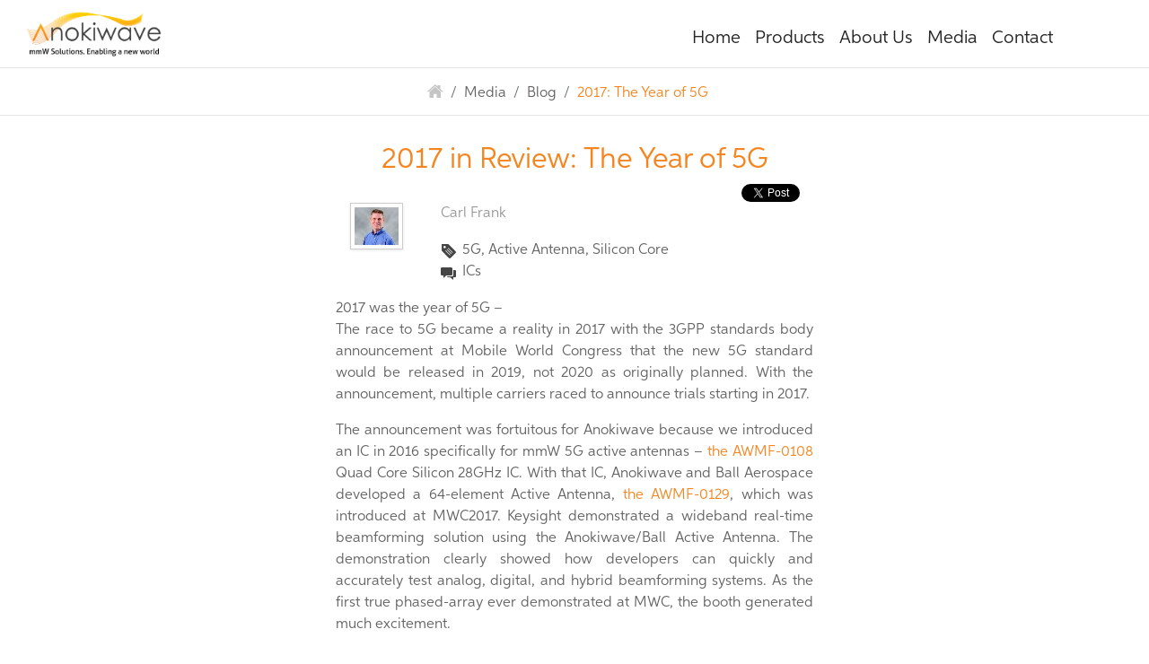

--- FILE ---
content_type: text/html
request_url: https://www.anokiwave.com/blog/articles/anokiwave_2017.html
body_size: 6935
content:
<!doctype html>
<html><!-- InstanceBegin template="/Templates/major_page.dwt" codeOutsideHTMLIsLocked="false" -->
<head>
	<meta charset="UTF-8">
	<meta http-equiv="X-UA-Compatible" content="IE=edge">
	<meta name="viewport" content="width=device-width, initial-scale=1">
<!-- InstanceBeginEditable name="doctitle" -->
	<meta name="keywords" content="millimeter wave, mmW Silicon, AESA, Phased Array Antenna ICs, system architecture, mmWRevolution, 5G, SATCOM, Phased Array Radar, Silicon Core, mmW, X-band Radar, Active Antennas, Aerospace and Defense, 5G ecosystems" />
	<meta name="description" content="2017 was the year of 5G – The race to 5G became a reality in 2017 with the 3GPP standards body announcement at Mobile World Congress that the new 5G standard would be released in 2019, not 2020 as originally planned. With the announcement, multiple carriers raced to announce trials starting in 2017."/>
	<title>2017 in Review | Anokiwave</title>
<!-- InstanceEndEditable -->
	<!--Favicons-->
	<link rel="shortcut icon" href="../../../new_images/favicon/favicon.ico" type="image/x-icon">
	<link rel="apple-touch-icon" href="../../../new_images/favicon/apple-icon-57x57.png">
	<link rel="apple-touch-icon" sizes="72x72" href="../../../new_images/favicon/apple-icon-72x72.png">
	<link rel="apple-touch-icon" sizes="114x114" href="../../../new_images/favicon/apple-icon-114x114.png">

    <!-- Bootstrap -->
    <link href="../../../css/bootstrap-4.4.1.css" rel="stylesheet">
    <link href="../../../css/main.css" rel="stylesheet" type="text/css">
	<link href="../../../css/navigation.css" rel="stylesheet" type="text/css">
	<link href="../../../css/subpage.css" rel="stylesheet" type="text/css">
	<link href="../../../css/responsive_v1.css" rel="stylesheet" type="text/css">
	<script type="text/javascript" src="https://ajax.googleapis.com/ajax/libs/jquery/1.11.3/jquery.min.js"></script>

	<!-- Google WebFont CSS
	=============================================== -->
	<link href="https://fonts.googleapis.com/css?family=Source+Sans+Pro:200,400,700,200italic,400italic,700italic|Economica:400,700" rel="stylesheet" type="text/css"/>	
	

	<!-- HTML5 shim and Respond.js for IE8 support of HTML5 elements and media queries -->
		<!--[if lt IE 9]>
		  <script src="https://oss.maxcdn.com/html5shiv/3.7.2/html5shiv.min.js"></script>
		  <script src="https://oss.maxcdn.com/respond/1.4.2/respond.min.js"></script>
		<![endif]-->
	<!-- HTML 5 Support for IE 6-8
	=============================================== -->
	<!--[if lt IE 9]>
		  <script src="https://html5shim.googlecode.com/svn/trunk/html5.js"></script>
	<![endif]-->
		<!--[if lte IE 8]>
		  <script type="text/javascript" src="js/html5.js"></script>
		  <script src="https://html5shim.googlecode.com/svn/trunk/html5.js"></script>
		<![endif]-->
		<!-- code below is to avoid flash of unstyled jquery from Learning JQuery - article written by Karl Swedberg: http://www.learningjquery.com/2008/10/1-way-to-avoid-the-flash-of-unstyled-content-->
	<style type="text/css">
		.js #flash {visibility:hidden;}
	</style>
	<!-- Google Analytics code--------------------------->
	<script>
	  (function(i,s,o,g,r,a,m){i['GoogleAnalyticsObject']=r;i[r]=i[r]||function(){
	  (i[r].q=i[r].q||[]).push(arguments)},i[r].l=1*new Date();a=s.createElement(o),
	  m=s.getElementsByTagName(o)[0];a.async=1;a.src=g;m.parentNode.insertBefore(a,m)
	  })(window,document,'script','https://www.google-analytics.com/analytics.js','ga');
	  ga('provide', 'adblockTracker', function(tracker,opts) {
	  var ad = document.createElement('ins');
	  ad.className = 'AdSense';
	  ad.style.display = 'block';
	  ad.style.position = 'absolute';
	  ad.style.top = '-1px';
	  ad.style.height = '1px';
	  document.body.appendChild(ad);
	  tracker.set('dimension' + opts.dimensionIndex, !ad.clientHeight);
	  document.body.removeChild(ad);
	  });

	  ga('create', 'UA-51064120-2', 'auto');
	  ga('require', 'adblockTracker', {dimensionIndex: 2});		
	  ga('send', 'pageview');

	</script>
	<script type="application/ld+json"> {
	 "@context": "http://schema.org",
  	 "@type": "Organization",
     "url": "https://www.anokiwave.com",
  	 "logo": "https://www.anokiwave.com/new_images/Website_logo_vector.png"
	}
	</script>
<!-- InstanceBeginEditable name="head" -->
    <link rel="stylesheet" type="text/css" href="../../../css/oldsite.css">
    <div id="fb-root"></div>
    <script async defer crossorigin="anonymous" src="https://connect.facebook.net/en_US/sdk.js#xfbml=1&version=v11.0" nonce="uPl6D3YC"></script>
<!-- InstanceEndEditable -->
</head>

<body>
	<nav class="navbar fixed-top navbar-expand-lg navbar-custom"> <a class="navbar-brand clearfont" href="../../../index.html">Anokiwave mmW ICs</a>
    <button class="navbar-toggler custom-toggler navright" type="button" data-toggle="collapse" data-target="#main-menu" aria-controls="main-menu" aria-expanded="false" aria-label="Toggle navigation"><span class="navbar-toggler-icon"></span> </button>
    <div class="collapse navbar-collapse" id="main-menu">
      <ul class="navbar-nav navright ml-auto navfont">
     	<li class="nav-item"> <a class="nav-link" href="../../../index.html">Home</a></li>
        <li class="nav-item dropdown"> <a class="nav-link dropdown-toggle noborder" id="navbarProducts" role="button" aria-haspopup="true" aria-expanded="false" href="../../../products/index.html">Products</a>
		  <div class="dropdown-menu" aria-labelledby="navbarProducts"> 
			  <a class="dropdown-item" href="../../../5g/index.html">5G</a>
			  <a class="dropdown-item" href="../../../satcom/index.html">SATCOM</a>
			  <a class="dropdown-item" href="../../../a_d/index.html">Aerospace &amp; Defense</a> 
			 <!-- <a class="dropdown-item" href="../products/new_products.html">Latest Products</a>-->
              <div id="resourcewrapper">
              <a class="dropdown-item" id="thirdlevel" href="#">Resources &raquo;</a>
                  <ul class="submenu dropdown-menu">
                      <li><a class="dropdown-item subset" href="../../../5g/arrays/menu.php">Array Calculator - 5G</a></li>
			          <li><a class="dropdown-item subset" href="../../../satcom/quick_calc/index.php">Array Calculator - SATCOM</a></li>
                  </ul>
                </div>
              <div class="dropdown-divider"></div>
              <a class="dropdown-item" href="../../../products/index.html">Product Selector</a> </div>
	    </li>
        <li class="nav-item dropdown"> <a class="nav-link dropdown-toggle noborder" href="../../../about/index.html" id="navbarAboutUs" role="button" aria-haspopup="true" aria-expanded="false">About Us</a>
          <div class="dropdown-menu" aria-labelledby="navbarAboutUs"> 
			  <a class="dropdown-item" href="../../../about/index.html">Company</a> 
			  <a class="dropdown-item" href="../../../about/index.html">Management Team</a>
			  <a class="dropdown-item" href="../../../about/careers/index.html">Careers</a>
           	  <a class="dropdown-item" href="../../../about/culture/index.html">Anokiwave Culture</a>
			  <a class="dropdown-item" href="../../../about/responsibility/index.html">Corporate Responsibility</a>
		  </div>
        </li>
		<li class="nav-item dropdown"> <a class="nav-link dropdown-toggle noborder" href="../../index.html" id="navbarMedua" role="button"  aria-haspopup="true" aria-expanded="false">Media</a>
          <div class="dropdown-menu" aria-labelledby="navbarMedia"> 
              <a class="dropdown-item" href="../../index.html">Media Center</a> 
			  <a class="dropdown-item" href="../../press_releases/index.html">Press</a> 
			  <a class="dropdown-item" href="../../events/index.html">Events</a>
			  <a class="dropdown-item" href="../index.html">Blog</a>
		  </div>
        </li>
		<li class="nav-item"> <a class="nav-link" href="../../../contact/index.php">Contact</a> </li>
      </ul>
	</div><!--close MainMenu-->
  </nav>
<!-- InstanceBeginEditable name="Body Editable Region" -->
  <div class="wbg" style="min-height:1000px;">
		<div class="container-fluid" id="breadcrumbline_stick">
          <nav class="sub_breadcrumb d-flex justify-content-center">
            <ol class="breadcrumb sub_breadcrumb">
                <li class="breadcrumb-item front"><a href="../../../index.html"><img src="../../../new_images/icons/icon-home.svg" class="bcicon" alt="home"></a></li>
                <li class="breadcrumb-item front"><a href="../../index.html">Media</a></li>
                <li class="breadcrumb-item front"><a href="../index.html">Blog</a></li>
                <li class="breadcrumb-item active"><a href="#">2017: The Year of 5G</a></li>
            </ol>
           </nav>
	</div><!--close breadcrumb row-->
    <div class="container-fluid" id="press">
        <div class="row justify-content-center">
         <div id="blogcontentsectionw" class="col-11 col-md-8">
            <h1>2017 in Review: The Year of 5G</h1>
             <div class="social-share">
                        <span class="facebook-share">
                        <div class="fb-share-button" data-href="https://anokiwave.com/media/blog/articles/anokiwave_2017.html" data-layout="button" data-size="small"><a target="_blank" href="https://www.facebook.com/sharer/sharer.php?u=https%3A%2F%2Fanokiwave.com%2Ftestsite%2Fmedia%2Fblog%2Farticles%2Fanokiwave_2017.html&amp;src=sdkpreparse" class="fb-xfbml-parse-ignore">Share</a></div></span>
                        <span class="linkedin-share">
                        <script src="//platform.linkedin.com/in.js" type="text/javascript"> lang: en_US</script>
                        <script type="IN/Share" data-url="https://anokiwave.com/media/blog/articles/anokiwave_2017.html"></script>
                        </span>
                        <span class="twitter-share">	
                            <a href="https://twitter.com/share?ref_src=twsrc%5Etfw" class="twitter-share-button" data-show-count="false">Tweet</a><script async src="https://platform.twitter.com/widgets.js" charset="utf-8"></script>
                        </span>	
                </div><div style="clear: right;"></div>
                <table id="blogcontenarticle" cellspacing="0">
                	<tr>
                    	<th  rowspan="2"><img src="../../../new_images/blog/CarlFrank.jpg"  class="img-polaroid" title="Carl Frank" alt="Carl Frank"/></th> 
                        <td class="post-meta"><p class="post-date2">Carl Frank</p></td>                 	
                    </tr>
                    <tr>
                        <td class="blogtop" colspan="2">
                        	<ol>
                                <li class="tags">5G, Active Antenna, Silicon Core ICs</li>
                            </ol>
                        </td>
                    </tr>
                    </table>
             <div class="row pt-3">
                 <p class="fontparagraphblog">2017 was the year of 5G – <br />The race to 5G became a reality in 2017 with the 3GPP standards body announcement at Mobile World Congress that the new 5G standard would be released in 2019, not 2020 as originally planned. With the announcement, multiple carriers raced to announce trials starting in 2017.</p>
					<p class="fontparagraphblog">The announcement was fortuitous for Anokiwave because we introduced an IC in 2016 specifically for mmW 5G active antennas – <a href="../../../products/awmf-0108/index.html" target="_blank">the AWMF-0108</a> Quad Core Silicon 28GHz IC. With that IC, Anokiwave and Ball Aerospace developed a 64-element Active Antenna, <a href="../../../products/awmf-0129/index.html" target="_blank">the AWMF-0129</a>, which was introduced at MWC2017. Keysight demonstrated a wideband real-time beamforming solution using the Anokiwave/Ball Active Antenna. The demonstration clearly showed how developers can quickly and accurately test analog, digital, and hybrid beamforming systems. As the first true phased-array ever demonstrated at MWC, the booth generated much excitement.</p>
					<p class="fontparagraphblog">In March, NI <a href="http://www.microwavejournal.com/articles/28054-ni-demonstrates-worlds-first-real-time-ota-prototype-for-verizon-5g-at-28-ghz" target="_blank">publicly demonstrated a real-time, over-the-air prototype aligned with the Verizon 5G specification</a>. The 28 GHz system uses OFDM with eight component carriers in a 2x2 downlink MU-MIMO configuration, with hybrid beamforming and a self-contained subframe, yielding a 5 Gbps peak throughput that is scalable to over 20 Gbps with eight MIMO streams. The demonstration used the same 64-element phase array antenna developed by Anokiwave and Ball Aerospace.</p>
					<p class="fontparagraphblog">The 64-element Active Antenna, AWMF-0129, made several appearances during the summer at IMS in Hawaii and at NI days in Taipei – continuing to pave the way to the future of 5G with live MIMO beamforming demonstrations. In fact, we have created a <a href="../../../about/culture/array_world_tour.html" target="_blank">Active Antenna World Tour</a> page to keep track of its many appearances.</p>
					<p class="fontparagraphblog">In May, <a href="last_is_first.html" target="_blank">39GHz</a> became another mmW 5G exciting frequency with the announcements of AT&amp;T’s and Verizon’s bidding war for Straight Path, a 39GHz spectrum holder. We responded with the introduction of the <a href="../../press_releases/releases/awmf_0123_5.html" target="_blank">AWMF-0123/5</a> Silicon Quad ICs.</p>
					<p class="fontparagraphblog">In October, Anokiwave announced a companion array – a reconfigurable 256 element Active Antenna, <a href="../../../products/awa-0134/index.html">the AWA-0134</a>. The AWA-0134 was the first commercially available 256-element phased-array at 28 GHz. The array allows for real-time active beam-steering applications in a single 256-element or in a 4x64 element configuration that enables 4x4 MIMO testing. The array was in full demo mode shortly after the announcement at the IWPC National Instruments lab tour, and in December at NI’s booth at the IEEE Globecom in Singapore</p>
					<p class="fontparagraphblog">Again, because of all the excitement in the arrays, we have kept track of the tours and demonstrations of our arrays in our <a href="../../../about/culture/array_world_tour.html" target="_blank">&ldquo;Active Antenna Family World Tour Page&rdquo;</a> on our website.</p>
					<p class="fontparagraphblog">With these demonstrations, Anokiwave moved into the 5G spotlight with featured presentations at the <a href="../../press_releases/releases/gresham_brooklyn.html" target="_blank">Brooklyn 5G summit</a> in New York, the <a href="../../press_releases/releases/ims2017.html" target="_blank"> International Microwave Symposium in Hawaii</a>, the <a href="../../press_releases/releases/gresham_5GTC.html" target="_blank">Global 5G Technology Congress</a> in Shanghai, and ending the year at the <a href="../../press_releases/releases/corman_iwpc2017.html" target ="_blank">IWPC 5G mmW Opportunities and Challenges Workshop</a>. </p>
					<p class="fontparagraphblog">The year finished with our announcement of a 26 GHz IC, the <a href="../../../products/awmf-0135/index.html" target="_blank">AWMF-0135</a> for the China and Europe bands – completing our product portfolio covering all of the major 5G mmW bands and finally with the 3GPP Release 15 in December which defined a 5G overlay onto the existing 4G networks.</p>
					<p class="fontparagraphblog">Our presence was felt outside of the 5G market as well with presentations at the 2017 SATSHOW, highlighting mmW Silicon ICs for SATCOM Active Antennas and at the 2017 IEEE COMCAS event highlighting the basis of our market success – &ldquo;All Silicon mmW Planar Active Antennas: The Convergence of Technology, Applications, and Architecture&rdquo;.</p>
					<p class="fontparagraphblog">Anokiwave was recognized by the industry media as well in 2017. Microwave Journal named the AWMF-0129 64-Element Active Antenna news release as one of their <a href="http://www.microwavejournal.com/articles/29521-top-articles-news-and-videos-for-2017?page=2" target="_blank">top 5 articles of 2017</a>, as well as the AWA-0134 256-Element Active Antenna <a href="http://www.microwavejournal.com/articles/29523-frequency-matters-dec-15-2017---santas-list-of-top-rf-products" target="_blank">a top product of 2017</a>. Microwaves&amp;RF also named the AWA-0134 as a <a href="http://www.mwrf.com/test-measurement/top-products-2017" target="_blank">top product in 2017</a> as well.</p>
					<p class="fontparagraphblog">We continued to grow in 2017 with the expansion of the San Diego office into a modern, functional, open-concept floor plan features a low noise environment suitable for engineering teams with adequate space for an engineering laboratory and headcount continued to increase with key positions enhancing our ability to continue developing state of the art products for 5G, SATCOM, and A/D markets.</p>
					<p class="fontparagraphblog">As we reflect on 2017, we look to an even more exciting 2018. See you soon.</p>
					<p>&nbsp;</p>
                 <div class="space20"></div>
             </div>  
        </div>     <!--close blogcontent section--> 
        </div><!--row-->
    </div><!--press section-->
  </div> <!--close white background div-->
<!-- InstanceEndEditable -->
<div id="topfoot">
		<div class="container-fluid">
		<div class="row-cols-1 row row-cols-md-4">
			<section class="col">
				<p><a href="../../../index.html"><img src="../../../new_images/Website_logo_vector.png" width="187" height="74" title="Anokiwave | mmW Solutions. Enabling a new world" alt="Anokiwave | mmW Solutions. Enabling a new world"></a></p>
				 <p class="mobilehide"><a href="../../../pdffiles/16277_01.06.18.pdf" download="Anokiwave_ISO_9000:2015_Certification.pdf"><img src="../../../new_images/ISO9001Reg-6cm-Neg_new.jpg" title="ISO9001-2008 Certified" alt="ISO9001-2008 Certified" /></a></p>	
			</section>
			<section class="col m-md-0 m-3">
				<p class="sech">Contact Us</p>
				<div class="address-list">
					<ul>
							<li class="address-detail">Austin, TX<br />
							Billerica, MA<br />San Diego, CA<br />Taipei, Taiwan</li>
							<li class="address-mail"><a href="mailto:sales@anokiwave.com">sales&#64;anokiwave.com</a></li>
				  </ul>
				</div><!--close address list-->
			</section>
			<section class="col m-md-0 m-3">
				<p class="sech">Latest News</p>	
				<ul class="article-feed front"><li><a href="../../../contact/overview_request/5G_made_easy_request.php">Whitepaper:&nbsp;&nbsp;Read our latest whitepaper &ldquo;Commercial mmW 5G Made Easy with Scalable Active Antennas&rdquo;</a></li></ul>
				<ul class="interv-feed front"><li><a href="https://r99ud.app.goo.gl/Innovator_Interview" target="_blank">Video Interview: Learn more about our Scalable mmW Active Antenna Kits</a></li></ul>
				<ul class="news-feed front"><li><a href="../../press_releases/releases/InnovatorKitFamily.html">Anokiwave Introduces New Family of Scalable Active Antenna Innovator Kits</a></li></ul>
			</section>
			<section class="col m-md-0 m-4">
				<ul class="menuitem">
					<li class="front"><a href="../../../index.html">Home</a></li>
					<li class="front"><a href="../../../documents/index.html">Documents</a></li>
					<li class="front"><a href="../../../about/culture/index.html">Culture</a></li>
					<li class="front"><a href="../../../about/careers/index.html">Careers</a></li>
					<li class="front"><a href="../../../privacy-policy-terms-of-use/index.html">Privacy Policy</a></li>
					<li class="front"><a href="../../../contact/index.php">Contact</a></li>
				</ul>
			</section>
		</div>
		</div><!--close footer container-->
</div><!--close top portion of footer -->
	<div id="bottomfoot">
		<div class="container-fluid">
			<div class="row justify-content-between">
				<section class="col-6">
					<p>&copy;&nbsp;2015 - 2022 Anokiwave, Inc</p>
				</section>
				<section class="col-6 d-flex justify-content-end">
					<ul class="social-links justify-content-end">
						<li><a href="https://www.twitter.com/Anokiwave" class="twitter" title="Follow Us on Twitter" target="_blank">Follow Us on Twitter</a></li>
                        <li><a href="https://www.youtube.com/channel/UC5tGvdYXSWRkgNeFCkrGQ2Q" class="youtube" title="Follow Us on YouTube" target="_blank">Follow Us on YouTube</a></li>
                        <li><a href="https://www.linkedin.com/company/anokiwave" class="linkedin" title="Follow Us on LinkedIN" target="_blank">Follow Us on LinkedIn</a></li>
                        <li><a href="https://www.facebook.com/Anokiwave" class="facebook" title="Like us on Facebook" target="_blank">Like us on Facebook</a></li>
					</ul>
				</section>
			</div>
		</div><!--close fluid container for bottom section of footer-->
	</div><!--close bottom footer section-->
  <!-- jQuery (necessary for Bootstrap's JavaScript plugins) --> 
    <script src="../../../js/jquery-3.4.1.min.js"></script>

    <!-- Include all compiled plugins (below), or include individual files as needed --> 
    <script src="../../../js/popper.min.js"></script>
<script src="../../../js/bootstrap-4.4.1.js"></script>
    <!-- InstanceBeginEditable name="Scripts" -->
    <script>
        $("#click_9").click(function ()  {
            $("#content_9").css({'display':'block'});
            $("#hide2019").css({'display':'block'});
        });
        $("#click_9h").click(function ()  {
            $("#content_9").css({'display':'none'});
            $("#hide2019").css({'display':'none'});
        });
        $("#click_8").click(function ()  {
            $("#content_8").css({'display':'block'});
            $("#hide2018").css({'display':'block'});
        });
        $("#click_8h").click(function ()  {
            $("#content_8").css({'display':'none'});
            $("#hide2018").css({'display':'none'});
        });
        $("#click_7").click(function ()  {
            $("#content_7").css({'display':'block'});
            $("#hide2017").css({'display':'block'});
        });
        $("#click_7h").click(function ()  {
            $("#content_7").css({'display':'none'});
            $("#hide2017").css({'display':'none'});
        });
    </script>
	<!-- InstanceEndEditable -->
</body>
<!-- InstanceEnd --></html>


--- FILE ---
content_type: text/css
request_url: https://www.anokiwave.com/css/main.css
body_size: 3073
content:
@charset "UTF-8";
/* CSS Document */
/* ----------------------------------------------------
	1. FONTS
------------------------------------------------------- */
.space0 {margin-bottom:-10px; }
.space5 {margin-bottom: 5px; }	
.space10 {margin-bottom:10px; }
.space20 {margin-bottom:20px; }
.space40 {margin-bottom:40px; }
.space15 {margin-bottom:15px;}
.smallfont {font-size:.9em; }
.smallfontsp {font-size:.9em; padding:0 0 .1em 0;}
.smallfontspj {
	font-size:0.9em;
	padding:0 0 .1em 0;
	text-align: justify;
}
.underline {
	text-decoration:underline;
}
@font-face {
	font-family:Antonio;
	src:url(../fonts/Antonio-Regular.ttf);
}
@font-face {
    font-family: Oswald;
	src:url(../fonts/Oswald-Light.ttf);  
}
@font-face {
  font-family: "San Francisco";
/*  font-weight: 400;*/
  src: url("https://applesocial.s3.amazonaws.com/assets/styles/fonts/sanfrancisco/sanfranciscodisplay-regular-webfont.woff");
}
@font-face {
	font-family:Aspira;
	src:url("../fonts/aspira/AspiraRegular.otf");
}
.orangefont {
	color: #f48622;
}
.orangefonth {
	color:#f48622;
	font-size:1.2rem;
}
.largerfont {
	font-size:1.2rem;
	font-weight:400;
}
.linespace {
	padding-bottom:5px;
}
html, body {
overflow-x: hidden;
font:100%/1.4;
font-family:'Aspira','Source Sans Pro', sans-serif;
/*font-family:"San Francisco", 'Source Sans Pro', sans-serif; */
font-style:normal;
margin: 0;
padding:0 0 0 0;
color:#646464; /*#3b3b3b;*/
background-color: #fff; /* for live version */
height:100%;
}
.homepgtop {
	margin-top:50px;
}
a, a:focus {
	-webkit-transition: 0.2s all;
	-moz-transition: 0.2s all;
	transition: 0.2s all;
	color: #f48622;
  	text-decoration: none;
}
a:hover {
	color: #242424;
	text-decoration:none;
}
.front a {
	-webkit-transition: 0.2s all;
	-moz-transition: 0.2s all;
	transition: 0.2s all;
	color: #646464;
  	text-decoration: none;
}
.front a:hover {
	color: #f48622;
}
.front a:active {
	color:#f48622;
}

.white a {
	-webkit-transition: 0.2s all;
	-moz-transition: 0.2s all;
	transition: 0.2s all;
	color: #ffffff;
  	text-decoration: none;
}
.white a:hover {
	color:#242424;
}
.orange a {
	-webkit-transition: 0.2s all;
	-moz-transition: 0.2s all;
	transition: 0.2s all;
	color: #f48622;
  	text-decoration: none;
}
.orange a:hover {
	color:#646464;
}
h1,h2,h3,h4,h5,h6{ 
		letter-spacing:0px;
		font-family: 'Aspira','Source Sans Pro', sans-serif;
		font-weight:normal;
		/*transform:scaleY(1.1);*/
		position: relative;
		padding: 0;         
		line-height:1.8 !important;
}
.wbg {
	width:100%;
	background-color: #ffffff;
	border-top: 1px solid #e5e5e5;/*#E5E5E5;*/
}
.wbgnborder {
    width:100%;
	background-color: #ffffff;
}
.btn-orange {
	color:#fff;
	background-color:#f48622;
	border:none;
	border-radius:5px;
	font-weight:500;
}
.btn-orange_thin {
	color:#fff;
	font-weight:500;
	background-color:#f48622;
	border:none!important;
	border-radius:5px;
	padding:5px 10px;
}
.btn-white_thin {
	color:#f48622!important;
	font-weight:500;
	background-color:#fff;
	border:1px solid #f48622;
	border-radius:5px;
	padding:2px 5px;
	margin-top:5px;
}
.btn-selection {
	color:#646464;
	background-color:#f9f9f9;
	border-width: thin;
	border-style: solid;
	border-color:#646464;
	border-radius:2px;
	font-weight:normal;
	outline:none!important;
}
.btn-selection.active, .btn-selection:hover {
	color:#fff;
	background-color:#646464;
	border:none;
	border-radius:2px;
	font-weight:normal;
	outline:none!important;
	box-shadow:none;
}
.btn-selection:enabled, .btn-selection:hover, .btn-selection:checked, .btn-selection:link, .btn-selection:target, .btn-selection:visited {
	outline:none!important;
	box-shadow:none;
}
.btn-selection:focus, .btn-selection:active {
	outline:none!important;
	box-shadow:none;
}
.btn-orange a, .btn-orange_thin a {
	color:#fff;
}
.btn-orange:hover, .btn-orange:active, .btn-orange:focus, .btn-orange_thin:hover, .btn-orange_thin:active, .btn-orange_thin:focus {
	/*background-color:#646464;*/
	outline:none!important;
	box-shadow:none;
	color:#646464;
}
.btn.btn-white_thin:hover, .btn.btn-white_thin:active, .btn.btn-white_thin:focus {
	color:#fff!important;
	background-color:#f48622;
}
.tallboldfont {
	transform:scaleY(1.1);
	font-size:1.3em;
	font-weight:normal;
	font-stretch:expanded;
	line-height:150%;
}
/*+++++++++++++++Home Main Image+++++++++++++*/
#AnokiwavemmWSolutions {
	padding:0px;
}
#main_pg_head {
	height:10vh;
    margin-top:70px;
	min-height:350px;
	background-image: url("../new_images/Anokiwave_mmWSolutions_rev.jpg");
	background-size:cover;
	background-position:center;
	background-repeat:no-repeat;
	opacity:100%;
		-webkit-box-shadow: 0 8px 6px -6px black;
		-moz-box-shadow: 0 8px 6px -6px black;
	box-shadow: 0 8px 20px -6px rgba(24, 24, 24, 0.1); /*horizontal offset, Vertical offset, blur, spread */
}
#main_pg_head h1 {
    text-shadow: 2px 1px 2px rgba(168,168,168,0.20);
    font-weight: 400;
    font-size: 3rem;
    padding:5% 0 0% 5%;
	line-height: 130%!important;
}
#main_pg_head h2 {
    font-size:1.5rem;
    line-height:130% !important;
	font-weight: 200;
    padding-left:5%;
    margin-top:0;
}
#main_pg_head h2.smallh {
    display:none;
}
#main_pg_head p {
    padding-left:5%;
	font-size: 1.5em;
	font-weight: 200;
}
.mobilehide{
	display:block;
}
.mobileshow {
	display:none;
}

/*************Three Things *************/
#threethings p {
	padding-top:5%;
	padding-bottom:5%;
	margin:0 auto;
	text-align:center;
	line-height: 100%;
	font-size: 1.3rem;
}
#threethings {
	padding:0;
	border-bottom:1px solid #e5e5e5;/*#E5E5E5;*/
}
/************Markets Served Home Page *********/
#marketssection {
	padding:10px 10% 3% 10%;
	border-bottom: 1px solid #f48622;
}
#marketsserved h1  {
	text-align:center;
	font-size:2.2rem;
}
#marketiconsection {
	padding:0% 0% 0 0%;
}
#marketiconsection h1 {
	text-align:left;
	font-size:1.75rem!important;
}
#marketiconsection h4 {
	text-align:left;
	font-size:1.45rem!important;
}
#marketiconsection h5 {
	font-size:1.24rem!important;
}
#marketiconsection p {
    font-size:1rem!important;
}
#marketsserved h4{
    text-align:center;
	font-size:1rem;
	padding-bottom:3%;
} 
#advantagesection h4 {
	text-align:center;
	font-size:1.2rem;
	padding-bottom:3%;
}
#marketsserved p {
	text-align: center;
}

#marketnew_imagesection {
	padding:0;
}
#marketnew_imagesection p {
    color:#f48622;
    font-size:1.25rem!important;
    transform:scaleY(1.1);
    font-style: italic;
}
#marketsub {
	padding:0;
}
#marketsub h4 {
	color:#f48622;
	font-size: 1.75rem;
	padding:10px 0 0 0;
	margin:0;
}
#marketsub p {
	padding:0;
	margin:0;
	font-size:1.1rem;
}
#marketsub .marketicon {
	padding:0px 0;
	width:50px;
	height:50px;
	display:block;
	margin:0 auto;
}
#marketsub .marketimage {
	border-radius: 20px;
    width:70%;
    padding-top:0!important;
}
/*******markets video section***********/
.modal-dialog {
	max-width:800px;
	margin:30px auto;
}
.modal-body {
  position:static;
  padding:0px;
}
.close {
  position:absolute;
  right:-30px;
  top:0;
  z-index:999;
  font-size:2rem;
  font-weight: normal;
  color:#fff;
  opacity:1;
}
/*******home page Advantage Section********/
#advantagesection {
	padding:3% 10% 5% 10%;
	border-bottom: 1px solid #f48622;
	background-color: #f9f9f9;
}
#5G_advantagesection {
	padding:3% 10% 5% 10%;
	border-bottom: 1px solid #f48622;
	background-color: #f9f9f9;
}
#advantagesection h1, #newssection h1 {
	text-align:center;
	line-height:1.25!important;
    font-size:2.5rem;
}
#advantagesection h4 {
    font-size:1.25rem;
}
ul.checks {
	list-style-type: none;
	padding:0;
	margin:0;
}
li.checkmark {
	background:url("../new_images/icons/icon-check.svg") no-repeat left 9px;
	background-size:0.9em;
	padding-left:1.5em;
	padding-bottom:1rem;
}
li.checkmark_nosp {
	background:url("../new_images/icons/icon-check.svg") no-repeat left 9px;
	background-size:0.9em;
	padding-left:1.5em;
	padding-bottom:0rem;
}
.advantagecard {
	border:none;
	padding:0 5%;
	height:350px;
}
.advantageicon {
	width:30%;
	display:block;
}

#newssection {
	padding:3% 10% 5% 10%;
	background:transparent url("../new_images/bg-wave.png") no-repeat left 0% bottom 60% /cover;
}
.newscard {
	margin:0;
	padding:0;
	min-height:475px;
}
#newssection h1 {
    font-size:2.5rem;
}
#newssection h5 {
	color:#f48622;
	text-align:center;
}
#newssection p {
	padding:0 5%;
	text-align:center;
}
.newsdate {
	background:#fff;
	border:none;
}
.card-footer{
	  position:absolute;
	  bottom:0;
	  width:100%;
	}
/*********article, news, blog feeds **********/
.article-feed, .blog-feed, .interv-feed, .news-feed, .calculator-feed, .twitter-feed  {
	list-style:none;
	margin: 0px 0px 12px 0px;
	padding:0;
	font-size:0.9rem;
}
.blog-feed ul {
}
.article-feed li {
	background:url("../new_images/icons/icon-articleicon.png") no-repeat 0 5px;
	padding-left: 24px;
	line-height:20px;
}
.blog-feed li {
	background:url("../new_images/icons/icon-blog-tag.png") no-repeat 0 5px;
	padding-left: 24px;
	line-height:25px;
}
.interv-feed li {
	background:url("../new_images/icons/icon-interv.png") no-repeat 0 5px;
	padding-left: 24px;
	line-height:20px;
}
.twitter-feed li{
	background: url("../new_images/icons/icon-twitter.png") no-repeat 0 5px;
	padding-left: 24px;
	line-height: 20px;
}
.calculator-feed li {
	background:url("../new_images/icons/calculator.png") no-repeat 0 5px;
	padding-left: 24px;
	line-height:20px;
}

.news-feed li {
	background:url("../new_images/icons/icon-news.png") no-repeat 0 5px;
	padding-left: 24px;
	line-height:20px;
}
/************Footer******************/
#topfoot {
	width:100%;
	background-color: #fff;
	padding:2% 0;
	border-top: 1px #f48622 solid;
}
#bottomfoot {
	width:100%;
	background-color: #fff;
	padding:1% 10% 2% 10%;
	/*color:#cbcbcb;*/
	border-top: 1px #e5e5e5 solid;
}
#bottomfoot p {
	font-size:1rem;
}
#topfoot .sech {
	text-align:left;
}
#topfoot img {
	margin:0 auto;
	display:block;
}
/*#topfoot a, #topfoot a:focus {
	color:#646464;
}
#topfoot a:hover {
	color:#f48622;
	text-decoration:none;
}*/
.address-list ul{
	list-style-type: none;
	margin: 0;
	padding: 0;
	display: block;
	font-size:1rem;
}
.address-list ul li {
	margin-bottom: 5px;
	padding-left: 30px;
}
.address-list .address-detail {
	background: url("../new_images/icons/address-marker.png") no-repeat 0 4px;
}
.address-list .address-mail {
	background: url("../new_images/icons/address-mail.png") no-repeat 0 4px;
}
.menuitem {
	list-style: none;
	margin:0;
	padding:5% 0 0 10%;
	display:block;
}
.menuitem li{
	padding-left: 30px;
	line-height: 180%;
	font-size:1rem;
}
.social-links {
	list-style: none;
	margin: 0px 0px 10px 0px;	
}
.social-links li {	
	margin-left: 10px;	
	display: inline-block;	
	text-indent: -9999px;
}
.social-links li:hover {
	-ms-filter:"progid:DXImageTransform.Microsoft.Alpha(Opacity=100)";
	filter: alpha(opacity=100);
	opacity: 1;
	-webkit-box-shadow: inset 0px 1px 1px rgba(0,0,0,0.7);
	box-shadow: inset 0px 1px 1px rgba(0,0,0,0.7);
}
.social-links a {
	width: 20px;
	height: 20px;
	-ms-filter:"progid:DXImageTransform.Microsoft.Alpha(Opacity=50)";
	filter: alpha(opacity=50);
	opacity: 0.5;
	display: block;
	-webkit-transition: all .4s linear;
	-moz-transition: all .4s linear;
	-o-transition: all .4s linear;
	-ms-transition: all .4s linear;
	transition: all .4s linear;	
	padding: 4px;
}
.social-links a:hover {	
	-ms-filter:"progid:DXImageTransform.Microsoft.Alpha(Opacity=100)";
	filter: alpha(opacity=100);
	opacity: 1;
}
.social-links a.twitter {
	background: url("../new_images/social/twitter_grey.svg") no-repeat center !important;	
}
.social-links a.youtube {
	background: url("../new_images/social/YTubelogo_grey.svg") no-repeat center !important;	
}
.social-links a.facebook {
	background: url("../new_images/social/Facebook-Icon-White_grey.svg") no-repeat center !important;	
}
.social-links a.linkedin {
	background: url("../new_images/social/LinkedIN-Icon_grey.svg") no-repeat center !important;	
}
.breadcrumb.sub_breadcrumb .breadcrumb-item.front.largerfont a {
}
/******zoom content due to  IE problems************/
 @media screen and (-ms-high-contrast: active), (-ms-high-contrast: none) {  
        
    }


--- FILE ---
content_type: text/css
request_url: https://www.anokiwave.com/css/navigation.css
body_size: 1125
content:
@charset "UTF-8";
/* CSS Document */
.dropdown-toggle::after {
	content: none;
}
/* Background color for navbar and dropdown menus */
.navfont {
	font-size:0.95em;
}
.navbar-custom, .navbar-custom .dropdown-menu {
    background-color: #FFFFFF;
}

/* Text color for navbar and dropdown menus */
.navbar-custom .navbar-brand, .navbar-custom .navbar-text,
.navbar-custom .navbar-nav .nav-link,
.navbar-custom .dropdown-item {
    color: #242424;
}

/* Background and text colors for current page link and links on hover and focus */
.navbar-custom .nav-item.active .nav-link,
.navbar-custom .nav-item:hover .nav-link,
.navbar-custom .nav-item:focus .nav-link,
.navbar-custom .dropdown-item:hover, 
.navbar-custom .dropdown-item:focus {
    background-color: #ffffff;
    color: #f48622;
	border: none!important;
	outline:none !important;
}
.navbar-custom .dropdown-item.active, .navbar-custom .dropdown-item:hover, .navbar-custom .dropdown-item:focus {
	background-color: #ffffff;
    color: #f48622;
	border: none!important;
	outline:none !important;
}
/* Border and text colors for menu icon on small screens */
.custom-toggler.navbar-toggler {
    border:none;
    color: #242424;
	padding-left:80%;
	margin-top:-20px;
}
.custom-toggler.navbar-toggler a {
	border:none!important;
}

/* Hamburger icon - use same rgb values as previous rule for stroke */

.custom-toggler .navbar-toggler-icon {
  color: #242424;
  background-image: url("data:image/svg+xml;charset=utf8,%3Csvg viewBox='0 0 32 32' xmlns='http://www.w3.org/2000/svg'%3E%3Cpath stroke='rgba(36,36,36, 0.7)' stroke-width='2' stroke-linecap='round' stroke-miterlimit='10' d='M4 8h24M4 16h24M4 24h24'/%3E%3C/svg%3E");
 border:none!important;

}
button, button:active, button:focus, button:hover {   
    outline:none !important;
}
.navbar-custom{
    background-image:url("../new_images/Website_logo_vector.png");
    background-repeat: no-repeat;
    background-size: 150px auto;
    padding:10px 50px;
	background-position: 30px 5px;
    /*background-position: 10px;*/
	border-bottom: 1px solid #e5e5e5;/*#E5E5E5;*/
	font-size:1.3rem;
}
.navbar-brand {
	color:#ffffff;
}
.clearfont{
	color:#ffffff;
	opacity:0;
}
.navright {
	margin-right:5%;
	margin-top:1%;
}
#navbarProducts:focus, #navbarProducts:visited {
	border:none!important;
	box-shadow:none!important;
	background-color:none !important;
}

.noborder:visited, .noborder:focus {
	background-color: transparent!important;
	border:none!important;
	outline:none!important;
}
/* ============ desktop view ============ Example shows desktop view only
@media all and (min-width: 992px) {*/

/*---------Make the Nav dropdown hover----------->*/
.navbar .nav-item .dropdown-menu{ display: none; }
.navbar .nav-item:hover .nav-link{   }
.navbar .nav-item:hover .dropdown-menu{ display: block; }
.navbar .nav-item .dropdown-menu{ margin-top:0; }

/*3rd level nav hover---------------*/
.navbar .nav-item .dropdown-menu .submenu {
    display:none;
}

/*#thirdlevel5:hover+.submenu {
    display:inline;
    position:absolute;
    left:50px;
    top:5px;
}
/*
.subset:hover+.submenu {
    display:block;
    margin-top:0;
    position:relative;
    left:100px;
    background:fff;
}
*/
#resourcewrapper {
    position:relative;
    display:inline-block;
}
#resource5wrapper {
    display:inline-block;
    position:relative;
}
#resourcewrapper:hover .submenu{
    display:inline;
    position:absolute;
    left:125px;
    top:-10px;
}
#resource5wrapper:hover .submenu {
    display:inline;
    position:absolute;
    left:105px;
    top:-10px;
}


--- FILE ---
content_type: text/css
request_url: https://www.anokiwave.com/css/subpage.css
body_size: 7094
content:
@charset "UTF-8";
/* CSS Document */
/********all pages**************/
#quoteline_w {
	border-bottom: 1px solid #f48622;
}
#quoteline_nborder {
	padding-top:1%;
}
.fontparagraph {
    text-align:justify;
}
.largertext {
	font-size:1.25rem;
}
.noleft {
	margin-left:-10px;
}
.new_calculator-feed {
    list-style:none;
    margin: 0px 0px 12px 0px;
    background-image: url("../new_images/icons/icon_calculator_2.svg");
    background-repeat:no-repeat;
    background-size:25px;
    padding-right: 1rem;
    display: block;  /* may not need this, but I've found I do */
    line-height:150%!important;
}
.new_whitepaper-feed {
    list-style:none;
    margin: 0px 0px 12px 0px;
    background-image: url("../new_images/icons/icon_whitepaper.svg");
    background-repeat:no-repeat;
    background-size:25px;
    padding-right: 1rem;
    display: block;  /* may not need this, but I've found I do */
    line-height:150%!important;
}
.new_blog-feed {
    list-style:none;
    margin: 0px 0px 12px 0px;
    background-image: url("../new_images/icons/icon-new_blog-tag.svg");
    background-repeat:no-repeat;
    background-size:25px;
    padding-right: 1rem;
    display: block;  /* may not need this, but I've found I do */
    line-height:150%!important;
}
.new_interv-feed{
    list-style:none;
    margin: 0px 0px 12px 0px;
    background-image: url("../new_images/icons/icon-new_interv.svg");
    background-repeat:no-repeat;
    background-size:25px;
    padding-right: 1rem;
    display: block;  /* may not need this, but I've found I do */
    line-height:150%!important;
}
.new_news-feed {
    list-style:none;
    margin: 0px 0px 12px 0px;
    background-image: url("../new_images/icons/icon-new_news.svg");
    background-repeat:no-repeat;
    background-size:25px;
    padding-right: 1rem;
    display: block;  /* may not need this, but I've found I do */
    line-height:150%!important; 
}
/************Breadcrumb - major pages***********/
#breadcrumbline_stick {
	margin-top:75px;
	border-bottom:1px solid #e5e5e5;
	position:fixed;
	top:0;
	z-index: 1000;
	padding-left:0!important;
}
#breadcrumbline {
	margin-top:80px;
	border-bottom:1px solid #e5e5e5;
}
.sub_breadcrumb{
	margin-top:5px;
    background-color: #fff;
    margin-bottom:0;
}
.bchome {
	color:#fff;
}
.bcicon {
	display:block;
	height:15px;
	margin-top:2px;
}
/*****************Page headers***************/
#main_sub_head_prod {
	height:10vh;
	margin-top:125px;
	min-height:350px;
	background-image: url('../new_images/products_anokiwave.jpg');
	background-size:cover;
	background-position:center;
	background-repeat:no-repeat;
	opacity:90%;
		-webkit-box-shadow: 0 8px 6px -6px black;
		-moz-box-shadow: 0 8px 6px -6px black;
	box-shadow: 0 8px 20px -6px rgba(24, 24, 24, 0.1); /*horizontal offset, Vertical offset, blur, spread */
}
#main_sub_head_5 {
	height:10vh;
    margin-top:125px;
	min-height:350px;
	background-image: url('../new_images/5g_header.jpg');
	background-size:cover;
	background-position:center;
	background-repeat:no-repeat;
	opacity:90%;
}
#main_sub_head_ca {
	height:10vh;
	margin-top:125px;
	min-height:350px;
	background-image: url("../new_images/career_home.jpg");
	background-size:cover;
	background-position:center;
	background-repeat:no-repeat;
	opacity:90%;
		-webkit-box-shadow: 0 8px 6px -6px black;
		-moz-box-shadow: 0 8px 6px -6px black;
	box-shadow: 0 8px 20px -6px rgba(24, 24, 24, 0.1); /*horizontal offset, Vertical offset, blur, spread */
}
#main_sub_head_cu {
	height:10vh;
	margin-top:125px;
	min-height:350px;
	background-image: url("../new_images/culture_home.jpg");
	background-size:cover;
	background-position:center;
	background-repeat:no-repeat;
	opacity:90%;
		-webkit-box-shadow: 0 8px 6px -6px black;
		-moz-box-shadow: 0 8px 6px -6px black;
	box-shadow: 0 8px 20px -6px rgba(24, 24, 24, 0.1); /*horizontal offset, Vertical offset, blur, spread */
}
#main_sub_head_resp {
	height:10vh;
	margin-top:125px;
	min-height:350px;
	background-image: url("../new_images/corp_resp_header.jpg");
	background-size:cover;
	background-position:center;
	background-repeat:no-repeat;
	opacity:90%;
		-webkit-box-shadow: 0 8px 6px -6px black;
		-moz-box-shadow: 0 8px 6px -6px black;
	box-shadow: 0 8px 20px -6px rgba(24, 24, 24, 0.1); /*horizontal offset, Vertical offset, blur, spread */
}
#main_sub_head_privacy {
    height:10vh;
	margin-top:125px;
	min-height:350px;
	background-image: url("../new_images/privacy_home.jpg");
	background-size:cover;
	background-position:center;
	background-repeat:no-repeat;
	opacity:90%;
		-webkit-box-shadow: 0 8px 6px -6px black;
		-moz-box-shadow: 0 8px 6px -6px black;
	box-shadow: 0 8px 20px -6px rgba(24, 24, 24, 0.1); /*horizontal offset, Vertical offset, blur, spread */
}

#main_sub_head_m {
	height:10vh;
    margin-top:125px;
	min-height:350px;
	background-image: url("../new_images/media_home.jpg");
	background-size:cover;
	background-position:center;
	background-repeat:no-repeat;
	opacity:90%;
}
#main_sub_head_satshow {
	height:10vh;
    margin-top:125px;
	min-height:350px;
	background-image: url("../new_images/satshow.jpg");
	background-size:cover;
	background-position:center;
	background-repeat:no-repeat;
	opacity:90%;
}
#main_sub_head_mwc {
	height:10vh;
    margin-top:125px;
	min-height:350px;
	background-image: url("../new_images/header_mwc.jpg");
	background-size:cover;
	background-position:center;
	background-repeat:no-repeat;
	opacity:90%;
}
#main_sub_head_s {
	height:10vh;
    margin-top:125px;
	min-height:350px;
	background-image: url('../new_images/satcom_header.jpg');
	background-size:cover;
	background-position:center;
	background-repeat:no-repeat;
	opacity:90%;
}
#main_sub_head_a {
	height:10vh;
    margin-top:125px;
	min-height:350px;
	background-image: url("../new_images/aero_header.jpg");
	background-size:cover;
	background-position:center;
	background-repeat:no-repeat;
	opacity:90%;
}
#main_sub_head_carousel {
	/*height:10vh;
	min-height:350px;*/
	background-color:#fff;
	opacity:90%;
}
#main_sub_head_c {
	height:10vh;
	margin-top:125px;
	min-height:350px; /*490 old value*/
	background-image: url("../new_images/company_header.jpg");
	background-size:cover;
	background-position:center;
	background-repeat:no-repeat;
	opacity:90%;
}
#product_sub_head {
	margin-top:120px;
	height:10vh;
	min-height:200px;
	background-color:#fff;
}
#satshow_sub_head {
    margin-top:135px;
    height:10vh;
    min-height:200px;
    background-imagt: url("../new_images/satshow.jpg");
    background-size:cover;
	background-position:center;
	background-repeat:no-repeat;
}
#main_sub_head_5 h1, #main_sub_head_s h1, #main_sub_head_a h1, #main_sub_head_c h1, #main_sub_head_ca h1, #main_sub_head_cu h1, #main_sub_head_m h1, #main_sub_head_satshow h1, #main_sub_head_mwc h1, #main_sub_head_resp h1, #main_sub_head_privacy h1, #main_sub_head_prod h1 {
	color:#ffffff!important;
	font-weight: 500;
	padding-left:10%;
	line-height: 130%!important;
	padding-bottom:1%;
	padding-top:5%;
}
#minor_sub_head_contact {
	height:10vh;
	min-height:290px;
	background-image: url("../new_images/contact_anokiwave.jpg");
	background-size:cover;
	background-position:center;
	background-repeat:no-repeat;
	opacity:90%;
}
#minor_sub_head_contact h1 {
	color:#ffffff!important;
	font-weight: 500;
	padding-left:10%;
	line-height: 130%!important;
}
.newproducttitle h1 {
	text-align:left;
	font-size:2rem;
	margin-top:-20rem;
	margin-left:-10rem;
	font-weight:500;
	line-height:150%!important;
}
.newproducttitle p {
	margin-top:1%;
	text-align:left;
	margin-left:-10rem;
}
#main_sub_head_5 p, #main_sub_head_s p, #main_sub_head_a p, #main_sub_head_c p, #main_sub_head_ca p, #main_sub_head_cu p, #main_sub_head_m p, #main_sub_head_prod p, #main_sub_head_resp p, #main_sub_head_privacy p {
	padding-left:10%;
	font-size:1.5rem;
}
#mjr_sub_navigation, #mjr_sub_navigationmobile {
	padding:0 20%;
		-webkit-box-shadow: 0 8px 6px -6px black;
		-moz-box-shadow: 0 8px 6px -6px black;
	box-shadow: 0 8px 20px -6px rgba(24, 24, 24, 0.1); /*horizontal offset, Vertical offset, blur, spread */
}
#mjr_sub_navigation .breadcrumb .breadcrumb-item:nth-child(2)::before, #mjr_sub_navigation .breadcrumb .breadcrumb-item:nth-child(3)::before, #mjr_sub_navigation .breadcrumb .breadcrumb-item:nth-child(4)::before, #mjr_sub_navigation .breadcrumb .breadcrumb-item:nth-child(5)::before, #mjr_sub_navigation .breadcrumb .breadcrumb-item:nth-child(6)::before, #mjr_sub_navigation .breadcrumb .breadcrumb-item:nth-child(7)::before, #mjr_sub_navigation .breadcrumb .breadcrumb-item:nth-child(8)::before, #mjr_sub_navigation .breadcrumb .breadcrumb-item:nth-child(9)::before{
  content: "";
  padding:0;
}
#mjr_sub_navigationmobile .breadcrumb .breadcrumb-item:nth-child(2)::before, #mjr_sub_navigationmobile .breadcrumb .breadcrumb-item:nth-child(3)::before, #mjr_sub_navigationmobile .breadcrumb .breadcrumb-item:nth-child(4)::before {
  content: ""!important;
  padding:0;
}
#mjr_sub_navigation .sub_breadcrumb ol, #mjr_sub_navigationmobile ol {
	padding-left:0;
	padding-right:2rem;
}
#mjr_sub_navigation .sub_breadcrumb li, #mjr_sub_navigationmobile li {
	padding-right:0;
	padding-left:0;
}
#mjr_sub_navigation .sub_breadcrumb .active {
	border-bottom:2px solid #f48622!important;
}
#mjr_sub_navigationmobile .sub_breadcrumb li .active {
    border-bottom:2px solid #f48622!important;
}
.mobilebreadcrumb .active {
    border-bottom:2px solid #f48622;
}
#mjr_template {
	padding:2% 20% 0% 20%;
}
#mjr_template_5 {
	padding:2% 20% 0% 20%;
}
#mjr_template_n {
	padding:1% 25% 0 25%;
}
#mjr_template_ng {
	border-top:1px solid #f48622;
	padding:1% 10% 5% 10%;
	background:transparent url("../new_images/bg-wave.png") no-repeat left 0% bottom 60% /cover;
}
#mjr_template_exmgt, #mjr_template_srmgt, #mjr_template_bod{
	padding:1% 10% 5% 10%;
	background-color:#f9f9f9;
}
#mjr_template_boa {
	padding:1% 10% 5% 10%;
	background-color:#f9f9f9;
}
#mjr_template_srmgt, #mjr_template_bod, #mjr_template_boa {
	display:none;
}
#mjr_template_mgt {
	padding:1% 0 1% 0;
	background-color:#f9f9f9;
}
#mjr_template_a {
	padding:2% 20% 0% 20%;
}
#mjr_template_leftbar {
	padding:0% 5% 2% 5%;
}
#mjr_template_leftbar_5 {
	border-bottom: 1px solid #f48622;
	background-color: #f9f9f9;
	padding:1% 5% 5% 5%;
}
#mjr_template h1, #mjr_template_leftbar h1, #mjr_template_5 h1, #mjr_template_leftbar_5 h1, #mjr_template_n h1, #mjr_template_ng h1, #mjr_template_srmgt h1, #mjr_template_exmgt h1, #mjr_template_boa h1, #mjr_template_bod h1 {
	text-align:center;
	font-size:2.5rem;
}
#mjr_template_a h1 {
	text-align:center;
	font-size:2.5rem;
	line-height:120%!important;
	padding-bottom:1%;
}

#mjr_template h4, #mjr_template_leftbar h4, #mjr_template_5 h4, #mjr_template_n h4, #mjr_template_ng h4, #mjr_template_exmgt h4, #mjr_template_srmgt h4, #mjr_template_bod h4, #mjr_template_a h4 {
	text-align:center;
	font-size:1.1rem;
	padding-bottom:3%;
}
#mjr_template_boa h4 {
	text-align:center;
	font-size:0.9rem;
	padding-bottom:3%;
}
#mjr_template_leftbar_5 h2, #newssection_5 h2, #mjr_template_ng h2, #mjr_template_exmgt h2, #mjr_template_srmgt h2, #mjr_template_bod h2 {
	text-align:center;
	font-size:1.8rem;
}
#mjr_template_boa h2 {
	text-align:center;
	font-size:1.4rem;
}
#newssection_5 h3 {
	text-align:left;
	font-size:1.5rem;
}
.marketboxes {
	margin-top:3rem;
}
.marketcards {
}
.market p {
	text-size:1em;
	text-align:center;
	padding:10px 10px 0 10px;
}
.markettitle {
	background-color:#fff;
	border:none;
	text-align:center;
}
.markettitle p {
	padding:1rem;
	font-size:1.2rem;
}
.activemarket {
	height:15rem;
	border:0.5px solid #cbcbcb;
}
.currentmarket {
	border:0.25px solid #f48622;
	opacity: 1;
	transform: scale(1.1);
}
.notselectedmarket {
	opacity:0.3;
	border:0.5px solid #cbcbcb;
}
.activemarket:hover {
	border:0.5px solid #f48622;
	opacity:1;
	transform: scale(1.2);
}
.tabletop {
	border-bottom:1px solid #cbcbcb;
	width:60%;
}
.selected {
	color:#f48622!important;
    background:url("../new_images/icons/icon-radio_check.svg") no-repeat left 0px;
	background-size:0.9em;
	padding-left:1.5em;
	padding-bottom:1rem;
}
.selectednot {
    background:url("../new_images/icons/icon-box.svg") no-repeat left 0px;
	background-size:0.9em;
	padding-left:1.5em;
	padding-bottom:1rem;
}
#select5gproducts, #selectsatcomproducts, #selectaeroproducts, #selectaeroproducts {
    display:none;
}
#filterallselect p:after, #filter5gselect p:after, #filtersatcomselect p:after, #filteraeroselect p:after {
	margin:0!important;
}
.productselector {
	margin-top:5%;
}
.productselector_5 {
	margin-top:2%;
}
.productselimg {
	padding-top:5px;
	width:30%;
	display:block;
	margin:0 auto;
}
.productcard {
	border: 0.25px solid #efefef;
	padding:5px 5px 5px 1px!important;
	margin:10px 10px;
	font-size:0.8em;
}
.productcard .newproduct {
	position:absolute;
	width:40px;
	height:40px;
	top:-15px;
	left:-15px;
}
.productcard .market5product {
	position:absolute;
	width:40px;
	height:40px;
	top:1px;
	right:1px;
}
.productcard .market5productw {
	position:absolute;
	width:60px;
	height:60px;
	top:-9px;
	right:5px;
}
.productcard p {
	text-align:center;
}
.frequency {
    background-image: url("../new_images/icons/icon-frequency.png");
    background-repeat: no-repeat;
    background-size: contain;
    padding-left: 30px;  /* width of the image plus a little extra padding */
    /*display: block;  /* may not need this, but I've found I do */
}
.mobilefilter, .mobilefilterclose {
	background-image: url("../new_images/icons/icon-filter.svg");
	background-repeat: no-repeat;
	background-size:contain;
	padding-left: 30px;  /* width of the image plus a little extra padding */
	/*display: block;  /* may not need this, but I've found I do */
	display:none;
}
.filterclass {
	float:right;
}
.centerbutton {
	
}
/*******Product Filter***********/
/*#filterall, #filter5g, #filterpak, #filtersatcom, #filteraero {
	display:none;
}*/
.filterDiv {
	display:block;
}
.show {
	display:block;
}
/******Product Pages hover and descriptions**********/

.description{
	margin-top:7rem;
	font-size:1.1rem;
}
.hovertext {
	color:#242424;
	background-color:#fff;
	opacity:0;
	padding:0.5rem;
	transition-duration:0.75s;
	transition-timing-function: ease-in-out;
	position:absolute;
	top:0rem;
	left:-5px;
	border:0.5px #f48622 solid;
	width:125%;
	overflow-x: visible;
	z-index:1000;
}
.hovertext p {
	font-size:0.8rem!important;
}
.hovertext:hover {
	opacity:1;
}
/***********Social Resp page ********/
#mjr_template_sr {
    padding:1% 10% 0% 10%;
}
#mjr_template_sr h1 {
    text-align:center;
	font-size:2.5rem;
	line-height:120%!important;
}
#whyawe_social_2 h1{
    text-align:center;
	font-size:1.75rem;
	line-height:120%!important;
}
#whyawe_social {
	padding:2% 10% 1% 10%;
	border-bottom:1px solid #f48622;
}
#whyawe_social h1{
    font-size:2.5rem;
}
#whyawe_social p {
    font-size:1.0rem;
}
#whyawe_social_2 {
    padding:2% 10% 1% 10%;
    background-color:#f9f9f9;
}
#whyawe_docs {
    padding:0 10% 1% 10%;
    margin-top:175px;
}
#whyawe_docs h1 {
    font-size:2.5rem;
}
/********Career page ***********/
#mjr_template_ca, #mjr_template_ca2 {
    padding:2% 10% 2% 10%;
}
#mjr_template_ca h1, #mjr_template_ca2 {
    text-align:center;
	font-size:2rem;
	line-height:120%!important;
	padding-bottom:0%;
}
#whyawe_career {
	padding:0 10% 1% 10%;
	border-bottom:1px solid #f48622;
}
#whyawe_career ul {
	padding-top:5%;
}
#whyawe_career h1 {
    justify-content: center;
    font-size:2.5rem;
}
#whyawe_career img {
	display:block;
	margin:0 auto;
	border-radius: 20px;
    width:80%;
	max-height:100%;
    border:0.5px solid #efefef;
}
#whyawe_career p{
    font-size:1.1rem!important;
}
#mjr_template_ca2 img {
    display:block;
	/*margin:0 auto;*/
	border-radius: 20px;
	width:80%;
    margin-top:7%;
}
#careersection{
    padding-top:3%;
    padding-right:5%;
}
#careersection2 {
    padding:2% 5% 0 5%;
    background-color:rgba(255, 255, 255, 0.5);
}
#mjr_template_ca_offer{
    padding:2% 10% 2% 10%;
	background-color:#f9f9f9;
}
#mjr_template_ca_offer p {

}
.benefits {
    padding:0 3%;
}
#mjr_template_ca_offer h1 {
    text-align:center;
    padding-bottom:3%;
    font-size:2.5rem;
}
#mjr_template_ca2 {
	padding:2% 20% 5% 20%;
	background-color:#fff;
    background:transparent url("../new_images/bg-wave.png") no-repeat left 0% bottom 55% /cover;
    border-top:1px solid #f48622;
}
#mjr_template_ca2 h1 {
    font-size:2.5rem;
}
#mjr_template_ca2 p {
    font-size:1.1rem!important;
    line-height:150%;
}
/************5G page ***************/
#whyawe_5G {
	padding:0 20% 2% 20%;
	border-bottom:1px solid #f48622;
}
#whyawe_5G ul {
	padding-top:5%;
}
#whyawe_5G img {
	display:block;
	margin:0 auto;
	border-radius: 0px;
	max-height:90%;
}
#newssection_5 {
	padding:3% 10% 5% 10%;
	background:transparent url("../new_images/bg-wave.png") no-repeat left 0% bottom 60% /cover;
}
#newssection_5 img {
	display:block;
	margin:2% auto 0 auto;
	border-radius:20px;
    width:80%;
}
#newssection_5 li {
    font-size:1.1rem!important;
    line-spacing:130%;
    padding-bottom:10px;
    
}
/*********SATCOM page*********/
#whyawe_satcom {
	padding:0 20% 2% 20%;
	border-bottom:1px solid #f48622;
}
#whyawe_satcom ul {
	padding-top:5%;
}
#whyawe_satcom img {
	display:block;
	margin:0 auto;
	border-radius: 20px;
}

/************A&D Page*****************/
#whyawe_ae {
	padding:0% 20% 2% 20%;
	border-bottom:1px solid #f48622;
}
#whyawe_ae ul {
	padding-top:5%;
}
#whyawe_ae img {
	display:block;
	margin:0 auto;
	border-radius: 20px;
}
/***************New Products Page**********/
#newprod_families {
	padding:0 20% 1% 20%;
}
#newprod_families img {
	display:block;
	margin:0 auto;
	border-radius: 0px;
	height:90%;
}
#newprod_families h2 {
	font-size: 1.1em;
	text-align: left;
	padding: 0;
	line-height: 120%!important;
}
#newprod_families p {
	width:80%;
}
.ctmbgimg {
	background-repeat: no-repeat;
	background-size: cover;
	background-position: center;
	min-height:350px;
	width:80%;
	margin:0 auto;
	border-radius:20px;
}
.customerimage {

}
.customervoice h3 {
	text-align:center;
	font-size:1.5rem;
}
#customercarousel h5 {
	color:#646464;
}
#customercarousel p{
	color:#646464;
	text-align:justify;
	font-size:1.2rem;
	margin-top:-20rem;
	margin-left:2rem;
	padding:0 15% 0 10%;
}
.customervoice .carousel-indicators li {
	width: 10px;
	height: 10px;
	margin-left: 5px;
	margin-right: 5px;
	background-color: #646464;
	border-radius: 50%;
}
/*****************Individual Product Pages ********/
#individualproducthead {
	padding:0 15%;
}
#individualproducthead img{
	padding-left:50%;
    width:100%;
}
#individualproducthead h1 {
	font-size:2rem;
	padding-top:10px;
}
.rqstqt_prod {
	float:right;
}
.productquote a {
	margin-top:5%;
}
#prod_template {
	padding:5% 10%;
}
#prod_template h1 {
	text-align:left;
	font-size:1.5rem;
}
.productcardheader{
	background-color:#fff;
	padding-bottom:0;
}
.productcardheader p {
	font-weight:500;
}
/**********Contact Page *********/
#cont_template {
	margin-top:150px;
	padding:1% 0%;
    min-height:500px;
}
#cont_template_h {
	padding:1% 0%;
}
#cont_template h1, #cont_template_h h1 {
	text-align:left;
	font-size:1.5rem;
	color:#f48622;
}
#cont_template p {
    font-size:1.1rem;
}
#cont_template ul, #cont_template_h ul {
	list-style-type: none;
	padding:0;
	margin:0;
}
.contactform {
	padding-left:0%;
}
.warningl {
	color:#f48622;
}
/* The missing class makes the error messages on the feedback form bold and orange. */
form {
    margin:0;
}
form h2 {
	color:#646464;
    font-size: 1em;
    font-weight: bold;
    margin: 0 0 5px 10px;
}
form p {
	color:#646464;
    font-size: 1em;
    font-weight: normal;
    margin: 0;
	/*transform:scaleY(1.1);*/
}
.form-control-sm:focus, .form-control:focus {
	outline: none !important;
    border-color: #f48622;
    box-shadow: 0 0 1px #f48622;
    }
.form-control {
    display:block;
    width:90%!important;
}
input[type="text"], input[type="email"], input[type="textarea"] {
    width: 90%!important;
	font:inherit;
	border:1px solid #e5e5e5!important;
}
input[type="text"]:hover, input[type="text"]:active, input[type="email"]:hover, input[type="email"]:active, input[type="textarea"]:active, input[type="textarea"]:hover  {
	border:1px solid #f48622!important;
}
input[type="text"]:focus, input[type="email"]:focus {
     outline:none!important;
     box-shadow: 0 0 1px #f48622;
}
input[type="submit"] {
	background-color:#f48622;
	padding: 1% 8% 1% 8%;
	border:none;
	color:#ffffff;
	font-size: 1em;
    font-weight: normal;
	transform:scaleY(1.1);
	font-stretch:extra-expanded;
}
textarea {
    width: 90%;
    height: 125px;
}
fieldset {
    border: none;
}
/* Setting display to block forces the label for each form element onto a line of its own. */
label {
    font-weight:normal;
    color: #646464;
	font-size:1em;
    display: block;
	/*transform:scaleY(1.1);*/
}
.missing {
    font-weight: bold;
    color:#f48622 !important;
}
.missingl {
	color:#f48622 !important;
	transform:scaleY(1);
	font-weight:normal!important;
}
/* paragraph format for required fields on form*/
.req-para {
	margin-top:-10px;
	font-weight:normal;
}
.req-para2 {
	margin-top:-5px;
	font-weight:normal;
}
.sidecontact {
	padding-left:0;
	overflow-x: visible;
}
.sidecontactmobile {
    display:none;
}
.sidecontact ul  {
	list-style-type:none;
	margin: 0;
	padding: 0;
	display: block;
	font-size:1em;
	font-weight:normal;
}
.social-linksc {
	list-style: none;
	padding-left:10% !important;	
	padding-top:3% !important;
}
.social-linksc li {	
	margin-left: 0;	
	margin-right:5%;
	display: inline-block;	
	text-indent: -9999px;
	padding:1% !important;
	background-color: #222;
	-webkit-border-radius: 100%;
	border-radius: 100%;	
	-webkit-box-shadow: 0px 1px 1px rgba(255,255,255,0.3);
	box-shadow: 0px 1px 1px rgba(255,255,255,0.3);	
	-ms-filter:"progid:DXImageTransform.Microsoft.Alpha(Opacity=70)";
	filter: alpha(opacity=70);	
	opacity: 0.7;
}
.social-linksc li:hover {
	-ms-filter:"progid:DXImageTransform.Microsoft.Alpha(Opacity=50)";
	filter: alpha(opacity=50);
	opacity: .5;
}
.social-linksc li a {
	width: 20px;
	height: 20px;
	-ms-filter:"progid:DXImageTransform.Microsoft.Alpha(Opacity=100)";
	filter: alpha(opacity=100);
	opacity: 1;
	display: block;
}
.social-linksc a:hover {	
	-ms-filter:"progid:DXImageTransform.Microsoft.Alpha(Opacity=100)";
	filter: alpha(opacity=100);
	opacity: 1;
}
.social-linksc a.twitter {
	background: url("../new_images/social/twitter_white_s.svg") no-repeat center !important;	
	background-size:50%;
}
.social-linksc a.youtube {
	background: url("../new_images/social/YTubelogo_white_s.svg") no-repeat center !important;
}
.social-linksc a.facebook {
	background: url("../new_images/social/Facebook-Icon-White_s.svg") no-repeat center !important;	
}
.social-linksc a.linkedin {
	background: url("../new_images/social/LinkedIN-Icon_white_s.svg") no-repeat center !important;		
}
/*********Company Page *********/
#whyawe_company {
	padding:0 10% 1% 10%;
	border-bottom:1px solid #f48622;
}
#whyawe_company ul {
	padding-top:5%;
}
#whyawe_company img {
	display:block;
	margin:0 auto;
	border-radius: 0px;
    width:80%;
	/*height:100%;*/
}
#whyawe_company h4 {
	font-size:1.1rem;
	padding-bottom:1rem;
	text-align:justify;
}
.mgtcard {
	border:none;
	padding:0;
	background-color:#f9f9f9;
}
.mgtcard h5 {
	font-size:1.1rem;
	padding-top:10px;
	text-align:center;
}
.mgtcard p{
	margin-top:-1rem;
	text-align:center;
}
.mgticon {
	width:100%;
	display:block;
	margin:0 auto;
	border-radius:10px;
}
.mgticon_round {
	width:100%;
	display:block;
	margin:0 auto;
	border-radius:10px; 
}
.mgticon_small {
	width:50%;
	display:block;
	margin:0 auto;
	border-radius:10px;
}
#mgrpage_template {
	padding:5% 10%;
}
#mgrpage_template h1 {
	text-align:left;
	font-size:1.5rem;
	line-height:120%!important;
	padding-bottom:1rem;
}
#mgrpage_template img.leader{
	border-radius:10px;
	margin-top:1%;
    max-height:100%!important;
    align-self: flex-start;
}
.mgtsocial {
	width:25px;
}
/*************Three Things company - no border*************/
#threethings_c p {
	padding-top:5%;
	padding-bottom:5%;
	margin:0 auto;
	text-align:center;
	line-height: 100%;
	font-size: 1.3rem;
}
#threethings_c {
	padding:3% 0 0 0;
}
/*******Media*************************/
#media {
    padding:2% 10%;
}
#media h1 {
    text-align:center;
    font-size:2.5rem;
    padding-bottom:2%;
}
#media h2{
    font-size:1.5rem;
    color:#f48622;
    padding:0!important;
    margin:0!important;
}
.mediacard {
	margin:0 5%;
	padding:0;
    height:100%;
	/*min-height:350px;*/
    border:none;
}
.mediacard img {
    border:solid #efefef 1px;
    width:80%;
    display:block;
    margin:0 auto;
}
#media p {
    padding:0!important;
    margin:0!important;
    text-align:center;
}
#media.card-footer{
	  position:absolute;
	  bottom:-10px!important;
	  width:100%;
	}
#media.card-footer.newsdate {
    background-color:#fff;
    padding:0!important;
}
#mjr_template_media_2{
    padding:3% 20% 5% 20%;
	background-color:#f9f9f9;
    border-top:1px solid #f48622;
}
#mjr_template_media_2 h1 {
    text-align:center;
    font-size:2.5rem;
}
.dateline {
    background-image: url("../new_images/icons/icon-calculator.png");
    background-repeat: no-repeat;
    background-size: contain;
    padding-left: 30px;  /* width of the image plus a little extra padding */
    /*display: block;  /* may not need this, but I've found I do */
}
.blogcategory {
    background-image: url("../new_images/icons/icon-blog-tag.png");
    background-repeat: no-repeat;
    background-size: contain;
    padding-left: 20px;  /* width of the image plus a little extra padding */
    /*display: block;  /* may not need this, but I've found I do */
}
.prcard.card {
    border-radius:5px;
}
#mjr_template_blog {
	border-top:1px solid #f48622;
	padding:2% 10% 5% 10%;
	background:transparent url("../new_images/bg-wave.png") no-repeat left 0% bottom 55% /cover;
}
#mjr_template_blog h1 {
    padding-bottom:2rem;
    padding-top:0;
    text-align:center;
    font-size: 2.5rem;
}
#mjr_template_blog h2 {
    text-align:center;
    font-size: 1rem;
    color:#f48622;
}
#mjr_template_blog img {
    width:100%;
    display:block;
    margin:0 auto;
    border-bottom: 1px solid #cbcbcb;
}
#press {
    margin-top:130px;
    padding:1% 20% 5% 20%;
    background-color:#fff;
}
#press h1, #blog h1 {
    text-align:center;
    font-size:2.5rem;
}
#blog {
    margin-top:130px;
    padding:1% 10% 5% 10%;
    background-color:#fff; 
}
#content_9, #hide2019, #content_8, #hide2018, #content_7, #hide2017, #content_6, #hide2016 {
    display:none;
}
.expanded {
   padding:0 7%;
}
#blog h2 {
    color:#f48622;
    font-size:1.15rem;
    line-height:130%!important;
}
#blog p {
    font-size:0.95rem;
}
#blog img{
    border-bottom:1px solid #cbcbcb;
}
.blogarticlecategory {
    background-image: url("../new_images/icons/icon-blog-tag.png");
    background-repeat: no-repeat;
    background-size: contain;
    padding-left: 20px;  /* width of the image plus a little extra padding */
    /*display: block;  /* may not need this, but I've found I do */
}
.post-meta, post-media {
	display: block;	
	padding-bottom: 0px;
}
.post-date2 {
	font-size:1rem;
	color:#999999;
	padding-left:0;
}
/**********Media - Press***************/
#pr_template {
	padding:5% 10%;
	margin-top:75px;
}
#pr_template h1 {
	text-align:left;
	font-size:1.5rem;
	color:#f48622;
}
#pr_template h2 {
	font-size:1.1rem;
	padding-top:0!important;
}
#articlerightfloat, .articlerightfloat {
	float:right;
	margin-left:2%;
	margin-top:0;
}
#articlecenter, .articlecenter {
	display:block;
	margin-right: auto;
	margin-left: auto;
	padding:2% 0;
}
.articleborder {
	padding:2px;
	border:solid;
	border-color: #dddddd #aaaaaa #aaaaaa #dddddd;
	border-width: 2px 3px 3px 2px;
	background-color:fff;
}
.newsimage {
    display:block;
    margin:0 auto;
    width:100%;
}
.newsimagel {
    display:block;
    margin:0 auto;
    width:70%;
}
.fontparagraphnews {
	font-weight:normal;
	font-size:1em;
	text-align:justify;
}
/*************Array Calculators***************/
#calculator_top{
    margin-top:150px;
}
#calculator_top h1 {
    text-align:left;
	font-size:1.5rem;
	color:#f48622;
}
form#selectionform p, form#selectionform label {
	margin:0 0 6px 0;
	font-weight:normal;
    color: #242424;
	font-size:1em;
    display: block;
	transform:scaleY(1.1);
}
form#selectionform label {
	display:block;
}

form#selectionform select{
	-webkit-appearance: none;
	-moz-appearance: none;
	-ms-appearance: none;
	-o-appearance: none;
	appearance:none;
	font-size:.9em;
	background: #f4f4f4 url("../new_images/array_calculator/icons_arrows.svg") no-repeat right 8px;
	background-size:20px 16px;
	color:#242424;
	padding: 0px 0px 0px 10px; 
	border: 1px solid #bbbbbb;
	border-radius:5px;
}
form#selectionform::ms-expand {display:none;}
form#selectionform input[type=radio] {
	width:20px;
	margin:0;
	padding:0;
	opacity:0;
}
form#selectionform input[type=radio] + label {
	display:inline-block;
	margin-left:20px;
	padding: 4px 0px 0px 27px;
	background: url("../new_images/array_calculator/icons_check_radio_awe.svg") no-repeat;
	background-position:0px -40px;
	background-size: 20px 80px;
	line-height:16px;
}
form#selectionform input:checked + label {
	color:#f48622;
}
form#selectionform input[type=radio]:checked + label {
	background-position:0px -60px;
}
form#selectionform input[type=submit] {
	font-size:1rem;
	color:#fff;
	border:none;
	background-color:#f48622;
	margin:5px 0px;
    padding:5px 20px;
	border-radius: 5px;
	cursor:pointer;
	-webkit-appearance:none;
}
form#selectionform input[type=submit]:hover {
	color:#4e4e4e;
}
form#selectionforml input[type=submit] {
	font-size:1rem;
	color:#fff;
	border:none;
	background-color:#f48622;
	margin:0px 0px;
	padding:0px 0px;
	border-radius: 5px;
	cursor:pointer;
	-webkit-appearance:none;
}
form#selectionforml input[type=submit] {
	font-size:0.9em;
	color:#fff;
	border:none;
	background-color:#f48622;
	margin:5px 0px;
	padding:5px 10px;
	border-radius: 5px;
	cursor:pointer;
	-webkit-appearance:none;
}
form#selectionforml input[type=submit]:hover {
	color:#4e4e4e;
}
.selection-content-area {
	padding: 10px 0;
}
#servicemenuarrayselect {
	width:24%;
	float:right;
	padding-bottom:20px;
	margin-top:1%;
	padding-left:0%;
}
.selectmenu{
		width:100%;
	}
.calculatorselection {
	width:80%;
}
.single-array-item {
	display: block;
	position: relative;
	margin-bottom: 30px;
	background-color: #f1f1f1;
}
#popup {
		display: none;
		position: fixed;
		z-index: 1000;
		top:100px;
		left: 50px;
		width:60%;
}
#closed {
	font-size:1.5em;
	color:#f48622;
	margin-top:-51%;
	margin-left:94%;
	z-index:1000;
	background-color:#fff;
	cursor:pointer;
}
.orangefontright{
	color:#f48622;
	float:right;
}
.single-array-preview {
  background-position: center center;
  background-size: cover;
 /* height: 182px;*/
  width:100%;
}
.thumb1 {
    width:80vw;
}

.single-array-info {
	background: #f1f1f1 none repeat scroll 0 0;
	color: #333;
	font-size: 14px;
	padding: 5px 10px;
	text-transform:capitalize;
}
.single-array-info h4 {
	margin: 0 0 5px;
}
.largerimage {
	margin:0 0 5px !important; /*top right/left bottom */
	font-size:1.3em;
	display:inline-block;
	padding:5px 0 10px;
}
a.largerimage  {
	-webkit-transition: 0.2s all;
	-moz-transition: 0.2s all;
	transition: 0.2s all;
	color: #242424;
  	text-decoration: none;
}
a:hover.largerimage {
	color: #f48622;
	text-decoration: none;
}
.single-array-inner-content > h3 {
    text-transform: uppercase;
}
.big-image {
    margin: 30px 0;
}
.big-image img {
    width: 90%;
	margin:0 auto;
}
.arraypod {
	background:#ffffff;
	margin:0 auto;
	width:80%;
	padding: 1% 0 0 5%;
}
.unit {
		width:20%;
		float:left;
		display:block;
		margin-right:-5px;
	}
.unitl{
	width:30%;
	float:left;
	display:block;
	margin-right:-5px;
}
.units{
	width:15%;
	float:left;
	display:block;
	margin-right:0px;
}
.unitc{
	width:7%;
	float:left;
	display:block;
	margin-right:0px;
}
.unitinf{
	width:5%;
	float:left;
	display:block;
	margin-right:0px;
}
	.after {
		clear:left;
	}	
table#arrays {
	width:100%;
	margin: 0 auto; /* the auto value on the sides, coupled with the width, centers the layout */
}
table#arrays th {
	text-align:center;
	color:#ffffff;
	font-size:1rem;
	padding-top:0.5rem;
	padding-bottom:0.5rem;
}
table#arrays td  {
	text-align:left;
	font-size:1rem;
	padding: .5em;
	background-color:#ffffff;
	border: 1px solid #dddddd;
}
 .values {
	text-align:center !important;
	font-size:0.8em;
	padding: .5em;
	background-color:#ffffff;
	border: 1px solid #dddddd;
}
.tableheadarrays {
	background-color: #f48622;
	border: 1px solid #ffffff;
	width:25%;
	font-size:1.2em;
}
.arraytabletitle {
	border-bottom: 1px solid #dddddd;
    color: #242424;   
    font-size: 1.5em;
    margin: 5px 0;
    padding: 10px 0 5px;
	
}
.singlearrayparagraph {
	padding-right:10%;
	text-align: justify;
}
/*----------------Calculator Styles-------------------*/
form#calculatorform {
	color: rgba(255,255,255,.8);
	border:0px;
	border-collapse:collapse;
	border-spacing:0px;
	font-size: 1rem;
	line-height:120%;
}
form#calculatorform .fieldtitle {
	color:#f48622;
	font-size: 1.1em;
	font-style: normal !important;
	padding-bottom:0%;
	padding-top:1% !important;
	text-decoration: underline;
}
form#calculatorform .fieldtitles {
	color:#f48622;
	font-size: 1.1em;
	font-style: normal !important;
	padding-bottom:0%;
	padding-top:3% !important;
	text-decoration: underline;
}
form#calculatorform select {
	-webkit-appearance: none;
	-moz-appearance: none;
	-ms-appearance: none;
	-o-appearance: none;
	appearance:none;
	font-size:0.9rem;
	background: #f4f4f4 url("../new_images/array_calculator/icons_arrows.svg") no-repeat right 3px;
	background-size:12px 12px;
	color:#646464;
	padding: 0px 0px 0px 10px; 
	border: 1px solid #f48622;
	border-radius:5px;
	line-height:1.2rem;
	height:110%;
	margin-top:1rem;
	margin-left:250px;
	display:block;
	width: 30%;
	}
form#calculatorform select:focus {
    outline:none!important;
     box-shadow: 0 0 1px #f48622;
}
form#calculatorform .formpara {
	margin:20px 0px 0px 130px!important;
}
form#calculatorform input[type=number], form#calculatorform input[type=text] {
	font-size:0.9rem;
	color:#646464 !important;
	height:1.25rem;
	margin:1rem 0px 0px 250px!important;
	line-height:110%;
	padding:3px!important;
	-webkit-appearance: none; 
	border: 1px solid #bbbbbb;
	width:30%;
	border-radius:5px;
	appearance:none;
}
form#calculatorform input[type=number]:focus, form#calculatorform input[type=text]:focus {
     outline:none!important;
     box-shadow: 0 0 1px #f48622;
}
input[type=number]:disabled, input[type=text]:disabled {
     background:#efefef;
        -webkit-text-fill-color: #646464;
        opacity: 1; /* required on iOS */
}

form#calculatorform label {
	position:absolute;
	z-index: 1;
	pointer-events:none;
	font-size:0.9rem;
}
form#calculatorform .spaced {
	margin-top:1rem;
}
form#calculatorform .spacedx {
    margin-top:0.5rem;
}
form#calculatorform input[type=submit] {
	font-size:1rem;
	color:#fff;
	border:none;
	background-color:#f48622;
	margin:5px 0px;
	border-radius: 5px;
	cursor:pointer;
	-webkit-appearance:none;
	float:right;
	}
form#calculatorform input[type=submit]:hover {
		color:#4e4e4e;
	}
form#calculatorform input[type=number]::-webkit-inner-spin-button, input[type=number]::-webkit-outer-spin-button
	{ 
  		-webkit-appearance: none; 
		margin: 0; 
	}
form#calculatorform .inputfield {
	border-color:#f48622 !important;
}
.save_button {
	display: inline-block;
  	margin: 0px 75px -5px 0px;
	padding:5px 25px;
  	font-size: 14px;
  	font-weight: normal;
  	line-height: 1.42857143;
  	text-align: center;
 	white-space: nowrap;
  	vertical-align: middle;
  		-ms-touch-action: manipulation;
      	touch-action: manipulation;
  	cursor: pointer;
  	-webkit-user-select: none;
     	-moz-user-select: none;
      	-ms-user-select: none;
          user-select: none;
  	background-image: none;
 	border: 1px solid transparent;
  	border-radius: 5px;
	background-color: #f48622;
	color:#fff;
	float:right;
}
.save_button:hover {
	color:#4e4e4e;
}
/*---------------Register Form-------------------------*/
form.registerform .spaced {
	margin-top:0.5rem;
}
.registerform input[type="text"], input[type="email"], input[type="password"] {
    width:40%!important;
	font:inherit;
    color:#646464;
    margin:0px!important;
    line-height:normal;
    padding:3px!important;
    border:1px solid #e5e5e5;
    border-radius:5px;
}
.registerform input[type="text"]:active, input[type="email"]:active, input[type="password"]:active, .registerform input[type="text"]:focus, input[type="email"]:focus, input[type="password"]:focus {
   outline:none!important;
   box-shadow: 0 0 1px #f48622;
}
form.registerform select {
-webkit-appearance: none;
	-moz-appearance: none;
	-ms-appearance: none;
	-o-appearance: none;
	appearance:none;
	font-size:.9em;
	background: #ffffff url("../new_images/array_calculator/icons_arrows.svg") no-repeat right 5px;
	background-size:20px 16px;
	color:#646464;
	padding: 0px 10px 0px 10px; 
	border: 1px solid #ddd;
    width:40%;
	border-radius:5px;
}
.registerform input[type=submit] {
	font-size:1rem;
	color:#fff;
	border:none;
	background-color:#f48622;
	margin:5px 0px;
	border-radius: 5px;
	cursor:pointer;
	-webkit-appearance:none;
}
.registerform input[type=sumit]:hover {
	color:#4e4e4e;
}
/*******Culture*********/
#culture {
    padding:5% 10%;
}
#culture h2{
    font-size:1rem;
    color:#f48622;
    padding-bottom:5px;
}
#culture p {
    padding-top:5px;
    text-align:justify;
}

/******hide content with IE problems************/
 @media screen and (-ms-high-contrast: active), (-ms-high-contrast: none) {  
        .ie-hide{
            display:none;
        }
    }

--- FILE ---
content_type: text/css
request_url: https://www.anokiwave.com/css/responsive_v1.css
body_size: 2812
content:
@charset "UTF-8";
/* CSS Document */
/*____________Main Page Header formatting _________________*/
@media screen and (max-width:5000px) and (min-width:1900px) {
	#main_pg_head {
        min-height:450px;
    }
}
@media screen and (max-width: 1320px) and (min-width: 1245px) {
	#main_pg_head h1 {
		font-size: 2.5rem;
	}
}
@media screen and (max-width:1244px) and (min-width:1000px) {
	#main_pg_head h1 {
		font-size: 2.2rem;
	}
	#main_pg_head h2 {
		font-size:1.3rem;
	}
    #main_pg_head p {
        padding-top:1rem;
    }
}
@media screen and (max-width:999px) and (min-width:891px) {
	#main_pg_head h1 {
		font-size: 2rem!important;
	}
	#main_pg_head h2 {
		font-size:1.2rem!important;
	}
	#main_pg_head p {
		font-size:1rem;
		padding-top:1rem;
	}
	#threethings p {
		font-size:1rem;
	}
}
@media screen and (max-width:890px) and (min-width:768px){
    #main_pg_head {
        min-height:250px;
    }
	#main_pg_head h1.mobilehide {
        display:block;
		font-size: 1.75rem!important;
        line-height:125%!important;
	}
    #main_pg_head h1.mobileshow {
        display:none;
	}
	#main_pg_head h2 {
		font-size:1.2rem;
	}
	#main_pg_head p {
		font-size:0.8rem;
        padding-top:1rem;
	}
	#threethings p {
		padding:5% 1%;
		font-size:0.9em;
	}
}
@media screen and (max-width:767px) and (min-width:370px) {
    #main_pg_head {
         min-height:250px;
    }
    #main_pg_head h1.mobilehide {
        display:none;
		font-size: 1.75rem!important;
		bottom:55%;
        line-height:125%!important;
	}
    #main_pg_head h1.mobileshow {
        display:block;
        font-size: 2rem;
        line-height:125%!important;
	}
	#main_pg_head h2.largeh {
		display:none;
	}
	#main_pg_head h2.smallh {
		display:block;
		font-size:1.1rem;
	}
    #main_pg_head p {
       padding-top:1rem;
    }
    #main_pg_head .btn-orange_thin {
    font-size:0.9rem;
    }
	.menuitem li{
		padding-left: 0;
	}
	.menuitem {
		padding:0;
	}
	#topfoot img {
		margin:0;
	}
	.mobilehide{
		display:none;
	}
	.mobileshow {
		display:block;
	}
	#threethings p {
		padding:1%;
		font-size:1.2em;
	}
    }
   @media screen and (max-width:369px)  { 
   #main_pg_head {
         min-height:250px;
    }
    #main_pg_head h1.mobilehide {
        display:none;
		font-size: 1.75rem!important;
		bottom:55%;
        line-height:125%!important;
	}
    #main_pg_head h1.mobileshow {
        display:block;
        font-size: 1.5rem!important;
        line-height:125%!important;
	}
	#main_pg_head h2.largeh {
		display:none;
	}
	#main_pg_head h2.smallh {
		display:block;
		font-size:0.9rem;
	}
    #main_pg_head p {
       padding-top:1rem;
    }
    #main_pg_head .btn-orange_thin {
    font-size:0.9rem;
    }
	.menuitem li{
		padding-left: 0;
	}
	.menuitem {
		padding:0;
	}
	#topfoot img {
		margin:0;
	}
	.mobilehide{
		display:none;
	}
	.mobileshow {
		display:block;
	}
	#threethings p {
		padding:1%;
		font-size:1.2em;
	}
   }
/*---------------Main Page Markets Section formatting -----------*/
@media screen and (max-width:2000px) and (min-width:1400px){
	#marketiconsection {
	padding:0% 0% 0 5%;
	}
	#marketsub h4 {
	font-size: 1.5rem;
	padding:0px 0 0 0;
	}
	#marketimagesection {
		padding-top: 5%;
	}
	#marketsub .marketicon {
		width:45px;
		height:45px;
	}
	.markettext {
		padding-left:5%;
	}
}
@media screen and (max-width:1399px) and (min-width:1000px){
	#marketsub h4 {
	font-size: 1.2rem;
	padding:0px 0 0 0;
	}
	#marketsub p {
	font-size:0.9rem;
	}
	#marketimagesection {
		padding-top: 3%;
	}
	#marketnew_imagesection {
		padding-top: 10%;
	}
	.markettext {
		padding-left:7%;
	}
	#marketsub .marketicon {
		width:40px;
		height:40px;
	}
}
@media screen and (max-width:999px) and (min-width:630px){
	.homepgtop {
		margin-top:70px;
	}
	#marketsub h4 {
	font-size: 1rem;
	padding:0px 0 0 0;
	}
	#marketsub p {
	font-size:0.7rem;
	}
	#marketimagesection {
		padding-top: 4%;
	}
	#marketnew_imagesection {
		padding-top: 25%;
	}
    #marketnew_imagesection {
        margin-top:0!important;
        padding-top:5%!important;
    }
    #marketsub .marketimage {
        width:90%;
        margin-top:0!important;
    }
	.markettext {
		padding-left:10%;
	}
	#marketsub .marketicon {
		width:30px;
		height:30px;
	}
	#marketiconsection h5 {
		font-size:0.95rem;
	}
	.btn-white_thin {
		font-size:0.9rem;
	}
	.modal-dialog {
		max-width:500px;
	}
}
/*---------------Main Page advantage section formatting--------*/
@media screen and (max-width:1840px) and (min-width:1730px){
	.advantagecard ul {
		position:absolute;
		top:10rem;
		padding-right:10%;
	}
}
@media screen and (max-width:1729px) and (min-width:1521px) {
	.advantagecard ul {
		position:absolute;
		top:9rem;
		padding-right:10%;
	}
}
@media screen and (max-width:1520px) and (min-width:1261px){
	.advantagecard {
		height:400px;
	}
	.advantagecard ul {
		position:absolute;
		top:9rem;
		padding-right:10%;
	}
}
@media screen and (max-width:1260px) and (min-width:1200px) {
	.advantagecard {
		height:425px
	}
	.advantagecard h5 {
		font-size:1.2rem!important;
		padding-top:10px;
	}
	.advantagecard ul {
		position:absolute;
		top:8.5rem;
		padding-right:10%;
	}
	.advantagecard ul li {
		font-size:0.9rem!important;
	}
}
@media screen and (max-width:1199px) and (min-width:630px){
	.advantagecard {
		margin-top:5%;
	}
}
/**********Main page news section****************/
@media screen and (max-width:4000px) and (min-width:2300px){
	.newscard {
		min-height:550px;
	}
}
@media screen and (max-width:1735px) and (min-width:1476px){
	.newscard {
		height:435px!important;
	}
	
}
@media screen and (max-width:1475px) and (min-width:1421px){
	.newscard{
		height:415px!important;
	}
}
@media screen and (max-width:1420px) and (min-width:1200px) {
	.newscard {
		height:415px!important;
	}
}
@media screen and (max-width:1199px) and (min-width:769px){
	.newscard {
		height:415px!important;
		margin-top:10%;
		}
}
@media screen and (max-width:768px) {
	.newscard {
		/*height:540px!important;*/
		margin-top:10%;
		box-shadow: 0 6px 20px 0 rgba(0, 0, 0, 0.19);
		border:none;
	}
	#newssection p {
		padding:0 5%;
	}
	#newssection img {
		display:none;
	}
    .newscard {
        min-height:200px;
    }
	.card-footer{
	  position:relative;
	}
}
/*********all others************/
@media screen and (max-width:5000px) and (min-width:1900px) {
	.frequency{
		font-size:1.15rem;
	}
	.productcard .newproduct {
		width:50px;
		height:50px;
	}
	.productcard p {
		font-size:1rem;
	}
	.enlargefont {
		font-size:1.1rem;
	}
	.ctmbgimg {
		min-height: 500px;
	}
}
@media screen and (max-width:1899px) and (min-width:1601px){
	.newproducttitle h1 {
		margin-top:-15rem;
	}
	.enlargefont {
		font-size:1.1rem!important;
	}
	.description {
		font-size:1rem;
	}
	.customervoice .carousel-indicators li {
		margin-top:-5rem;
	}
    #whyawe_company img {
        width:100%;
    }
}
@media screen and (max-width:1600px) and (min-width:1401px){
	.newproducttitle h1 {
		margin-top:-15rem;
	}
    #whyawe_ae, #whyawe_satcom, #whyawe_5G, #mjr_template_ca2 {
        padding:3% 10% 2% 10%;
    }
    .quotebtn {
        padding-top:2%;
    }
    #breadcrumbline_stick {
        margin-top:70px;
    }
    #whyawe_company img {
        width:100%;
    }
}
@media screen and (max-width:1400px) and (min-width:775px) {
	.marketboxes {
		margin-bottom:5rem;
	}
	.marketcards, .activemarket {
		height:200px;
	}
	.markettitle p {
		font-size:0.9rem;
	}
	#newprod_families {
	padding:0 5% 1% 5%;
	}
	.newproducttitle h1 {
		margin-top:0rem;
		margin-left:-5rem;
		font-size:1.75rem;
	}
	.newproducttitle p{
		margin-left:-5rem;
	}
	#whyawe_company {
		padding:0 5% 1% 5%;
	}
	#whyawe_company h4 {
		font-size:1rem;
	}
    .mediacard {
        min-height:300px;
    }
    #media h2{
        font-size:1.25rem;
        line-height:120%!important;
    }
    #media p {
        font-size:0.9rem;
    }
    #mjr_template_media_2 p{
        font-size:0.85rem;
    }
    #individualproducthead img{
        padding-left:0%;
        width:100%;
    }
     #whyawe_ae, #whyawe_satcom, #whyawe_5G, #mjr_template_ca2 {
        padding:3% 10% 2% 10%;
    }
    .quotebtn {
        padding-top:5%;
    }
    #breadcrumbline_stick {
        margin-top:70px;
    }
    #whyawe_company img {
        width:100%;
    }
    #mjr_template_boa .card-title {
        font-size:0.9rem;
    }
}
@media screen and (max-width:1200px) and (min-width:775px){
     #newssection_5 img {
       display:none;
    }
}
@media screen and (max-width:1100px) and (min-width:775px){
    .contactform {
        padding-left:0%;
    }
    #articlerightfloat {
        width: 50%;
    }
    #newssection_5 img {
       display:none;
    }
    #mjr_sub_navigation {
        padding:0 5%;
    }
    #mjr_template_a, #mjr_template_5, #mjr_template {
        padding:2% 10% 0 10%;
    }
    #mjr_template_a h1, #mjr_template_5 h1, #mjr_template h1, #whyawe_career h1, #mjr_template_ca_offer h1, #mjr_template_ca2 h1 {
        line-height: 150%!important;
        font-size:1.75rem;
    }
    #whyawe_ae, #whyawe_satcom, #whyawe_5G, #mjr_template_ca2 {
        padding:3% 10% 1% 10%;
    }
    #mjr_template_ca2 img {
        margin:0 auto;
    }
    #mjr_template_leftbar_5 h2 {
        font-size:1.75rem;
        line-height: 150%!important;
    }
    #main_sub_head_a h1, #main_sub_head_5 h1, #main_sub_head_s h1, #main_sub_head_prod h1, #main_sub_head_ca h1 {
        padding-left:5%;
        font-size:2rem;
    }
    #main_sub_head_a p, #main_sub_head_5 p, #main_sub_head_s p, #main_sub_head_prod p, #main_sub_head_ca p {
        padding-left:5%;
    } 
    .quotebtn {
        padding-top:15%;
    }
    #breadcrumbline_stick {
        margin-top:65px;
    }
}
@media screen and (max-width:910px) and (min-width:775px){
	#exec_mgt, #sr_mgt, #bod, #boa {
		font-size:0.9rem;
	}
	#customercarousel h5 {
		padding:0 0 0 0;
	}
	#customercarousel p{
		font-size:0.9rem;
		margin-top:-20rem;
		margin-left:0rem;
		padding:0 5% 0 5%;
	}
	.customervoice .carousel-indicators li {
		margin-top:-3rem;
	}
    .largerfont {
        font-size:1rem;
    }
    #mjr_sub_navigation {
        padding:0 5%;
    }
    #mjr_template_a, #mjr_template_5, #mjr_template {
        padding:2% 10% 0 10%;
    }
    #mjr_template_a h1, #mjr_template_5 h1, #mjr_template h1 {
        line-height: 150%!important;
        font-size:1.75rem;
    }
    #whyawe_ae, #whyawe_satcom, #whyawe_5G, #mjr_template_ca2 {
        padding:3% 10% 1% 10%;
    }
    #mjr_template_leftbar_5 h2 {
        font-size:1.75rem;
        line-height: 150%!important;
    }
    #mjr_template_ca2 img {
        margin:0 auto;
    }
}
@media screen and (max-width:774px) and (min-width:630px){
	#selectallproducts {
		margin-left:50px;
	}
	.mobilefilter, .mobilefilterclose {
		display:block;
	}
	/*.filterclass {
		position:relative;
		left:50%;
	}
	.filteropen, #myFilterContainer {
		position:relative;
		right:50%;
	}*/
	.marketcards {
		display:none;
	}
	#mjr_template_leftbar .marketboxes {
		display:none;
	}
	#mjr_template_n {
	padding:1% 2% 0 2%;
	}
	#newprod_families {
		padding: 0 0 1% 0;
	}
	.newproducttitle h1 {
		margin-top:-5px!important;
		margin-left:-5rem;
		font-size:1.25rem;
	}
	.newproducttitle p{
		margin-left:-5rem;
		font-size:0.9rem;
	}
	#exec_mgt, #sr_mgt, #bod, #boa {
		font-size:0.8rem;
	}
	#customercarousel h5 {
		padding:0 0 0 0;
	}
	#customercarousel p{
		font-size:0.9rem;
		margin-top:-15rem;
		margin-left:0rem;
		padding:0 5% 0 5%;
	}
    .contactform {
        padding-left:0%;
    }
    #cont_template p{
        font-size:0.9rem;
    }
    #mjr_template_media_2{
        padding:3% 5% 5% 5%;
    }
    #mjr_template_blog {
        padding:0 15% 5% 15%;
    }
    #mjr_template_blog h1 {
        padding-bottom:2rem;
    }
    #newssection_5 img {
       display:none;
    }
    #individualproducthead {
	padding:0 5%;
}
    #individualproducthead h1 {
        font-size:1.6rem;
        line-height: 130%!important;
    }
    #individualproducthead img{
        padding-left:0%;
        width:100%;
    }
    .productquote a {
        margin-top:10%;
        font-size:0.9rem;
    }
    #mjr_sub_navigationmobile {
        padding:0 10%;
    }
    #mjr_template_a, #mjr_template_5, #mjr_template {
        padding:2% 1% 0 1%;
    }
    #main_sub_head_a h1, #main_sub_head_s h1, #main_sub_head_5 h1, #main_sub_head_prod h1, #main_sub_head_ca h1, #main_sub_head_cu h1, #main_sub_head_resp h1, #main_sub_head_m h1, #main_sub_head_privacy h1 {
        padding-left:5%;
        font-size:2rem;
    }
    #main_sub_head_a p, #main_sub_head_s p, #main_sub_head_5 p, #main_sub_head_prod p, #main_sub_head_ca p, #main_sub_head_cu p, #main_sub_head_resp p, #main_sub_head_m p, #main_sub_head_privacy p {
        padding-left:5%;
    } 
    #mjr_template_a h1, #mjr_template_5 h1, #mjr_template h1 {
        font-size:1.5rem;
        line-height: 150%!important;
    }
    #whyawe_career h1, #mjr_template_ca_offer h1, #mjr_template_ca2 h1  {
        font-size:1.75rem;
        line-height:170%!important;
    }
    #mjr_template_a h4, #mjr_template_5 h4, #mjr_template h4 {
        font-size:1rem;
    }
    #whyawe_ae, #whyawe_5G, #whyawe_satcom, #mjr_template_ca2 {
        padding:3% 10% 1% 10%;
    }
    #mjr_template_ca2 img { 
        margin: 0 auto;
    }
    #exec_mgt, #sr_mgt, #bod, #boa {
		font-size:0.8rem;
	}
	.btn-selection {
		width:75vw;
		margin-bottom:1rem;
		margin-right:0!important;
		margin-left:40%;
	}
}
/*---------------handset size formatting--------------------*/
@media screen and (max-width:629px) {
	.homepgtop {
		margin-top:70px;
	}
	#threethings p {
		padding:1%;
		font-size:0.9em;
	}
	#marketsub h4 {
		font-size: 1rem;
		padding:0px 0 0 0;
		}
	#marketsub p {
	font-size:0.9rem;
	}
	#marketimagesection {
		padding-top: 4%;
	}
	#marketiconsection {
		padding:0;
	}
	.advantagecard {
		margin-top:5%;
	}
	#marketsserved h1, #advantagesection h1, #newssection h1, #mjr_template_n h1 {
		font-size:2rem;
		line-height: 100%!important;
		padding:5% 0 1% 0;
	}
	#marketsserved h4, #advantagesection h4, #mjr_template_n h4 {
		font-size:1.2rem;
		padding:0;
		line-height:150%!important;
	}
	#marketsub .marketicon {
		width:30px;
		height:30px;
	}
	#marketiconsection h5 {
		font-size:0.95rem;
	}
	.btn-white_thin {
		font-size:0.9rem;
	}
	.mobiletopmargine{
		margin-top:0!important;
	}
	.modal-dialog {
		max-width:400px;
	}
	#bottomfoot {
		padding:2% 0% 2% 0%;
	}
	#mjr_template {
		padding:1% 10% 5% 10%;
	}
	#mjr_template_leftbar .marketboxes {
		display:none;
	}
    #mjr_sub_navigation {
	   padding:0 10%;
    }
	#allproducts, #5G_ICs, #InnovatorKits, #SATCOM, #aerodefense {
		height:10vh;
		padding-bottom:5%;
	}
	#selectallproducts {
		margin-left:50px;
	}
	.mobilefilter, .mobilefilterclose {
		display:block;
	}
	.centerbutton {
		padding-left:0;
	}
	#mjr_template_n {
	padding:1% 2% 0 2%;
	}
	#newprod_families {
		padding: 0 0 1% 0;
	}
	#newprod_families p {
	width:100%;
	}
	.newproducttitle h1 {
		display:none;
	}
	.newproducttitle p.lead{
		margin-left:-2rem;
		font-size:0.8rem;
	}
	#exec_mgt, #sr_mgt, #bod, #boa {
		font-size:0.8rem;
	}
	.btn-selection {
		width:75vw;
		margin-bottom:1rem;
		margin-right:0!important;
		margin-left:40%;
	}
	#customercarousel h5 {
		padding:0 0 0 0;
		font-size:1rem;
	}
	#customercarousel p{
		font-size:0.9rem;
		margin-left:0rem;
		padding:0;
		margin-top:-2rem;
	}
	.carousel-caption{
		padding:0!important;
		margin:0!important;
	}
	#customercarousel {
		padding-top:5%;
	}
	#articlerightfloat .newsimage, #articlerightfloat .newsimagel {
		display:none !important;
	}
    .contactform {
        padding-left:5%;
    }
    .sidecontact {
        display:none;
    }
    .sidecontactmobile{
        display:block;
        margin:0 auto;
    }
    #mjr_template_media_2{
        padding:3% 0% 5% 0%;
    }
    #media h2 {
        font-size:1.25rem;
    }
    .mediacard {
        min-height: 300px;
    }
    .blogcard {
        margin:0% 5%;
    }
    #mjr_template_blog {
        padding-top:0;
    }
    #mjr_template_blog h1 {
        padding-bottom:2rem;
        padding-top:1rem;
    }
    #newssection_5 img {
       display:none;
    }
    #individualproducthead {
	padding:0 5%;
}
    #individualproducthead h1 {
        font-size:1.6rem;
        line-height: 130%!important;
    }
    #individualproducthead img{
        padding-left:0%;
        width:100%;
    }
    .productquote a {
        margin-top:10%;
        font-size:0.9rem;
    }
    #main_sub_head_5, #main_sub_head_1, #main_sub_head_s, #main_sub_head_prod, #main_sub_head_c, #main_sub_head_ca, #main_sub_head_cu, #main_sub_head_resp, #main_sub_head_m, #main_sub_head_privacy {
        height:5vh;
        min-height:250px;
    }
    #main_sub_head_a h1, #main_sub_head_s h1, #main_sub_head_5 h1, #main_sub_head_prod h1, #main_sub_head_c h1, #main_sub_head_ca h1, #main_sub_head_cu h1, #main_sub_head_resp h1, #main_sub_head_m h1, #main_sub_head_privacy h1  {
        padding-left:2%;
        font-size:2rem;
    }
    #main_sub_head_a p, #main_sub_head_s p, #main_sub_head_5 p, #main_sub_head_prod p, #main_sub_head_c p, #main_sub_head_ca p, #main_sub_head_cu p, #main_sub_head_resp p, #main_sub_head_m p, #main_sub_head_privacy p {
        padding-left:2%;
    } 
    #mjr_sub_navigationmobile {
        padding:0 10%;
    }
    #mjr_template_a, #mjr_template_5, #mjr_template, #whyawe_career {
        padding:2% 1% 0 1%;
    }
    #mjr_template_a h1, #mjr_template_5 h1, #mjr_template h1, #mjr_template_mgt h1, #mjr_template_ca h1, #mjr_template_ca2 h1, #whyawe_career h1, #mjr_template_ca_offer h1, #media h1, #mjr_template_media_2 h1, #mjr_template_blog h1, #mjr_template_sr h1 {
        font-size:1.5rem;
        line-height: 150%!important;
    }
    #mjr_template_a h4, #mjr_template_5 h4, #mjr_template h4 {
        font-size:1rem;
    }
    #mjr_template_ca_offer h4 {
        font-size:1.5rem;
    }
    #whyawe_ae, #whyawe_satcom, #whyawe_5G, #mjr_template_ca2 {
        padding:3% 10% 1% 10%;
    }
    #mjr_template_ca2 img {
        margin:0 auto;
    }
}


--- FILE ---
content_type: text/css
request_url: https://www.anokiwave.com/css/oldsite.css
body_size: 1650
content:
@charset "UTF-8";
/* CSS Document */
.tallfont {
	transform:scaleY(1.1);
	font-family: 'Aspira', sans-serif;
}
#services {
	border-top: 2px solid #ffffff; /*#EFEFEF;*/
/*	border-bottom: 1px solid #EFEFEF;*/
	margin-bottom: 0px;
	background-color:#ffffff;
}
#services .row, #services2 .row {
	margin-left: 0px;
}
#services .span3, #services .span4, #services2 .span3 {
	border-right: 1px solid #EFEFEF;
	margin: 30px 0px;
	padding: 0px 6px;
	-webkit-transition: 0.2s all;
	-moz-transition: 0.2s all;
	transition: 0.2s all;
	text-align: center;
}
#services2 .span3 {
	margin: 0;
	-webkit-box-sizing:border-box;
	-moz-box-sizing:border-box;
	-ms-box-sizing:border-box;
	box-sizing:border-box;
	border-right: 1px dashed #EFEFEF;
	border-bottom: 1px dashed #EFEFEF;
}
#services .last {
	border-right: none;
}
#services2 .span6 > div:nth-child(2n){
	border-right: none;
}
#services2 .span6 > div:nth-child(n+3) {
	border-bottom: none;
	}
#services .span3:hover, #services .span4:hover, #services2 .span3:hover {
	background: #EFEFEF;
	cursor: default;
}
#services .span3:last-child .block {
	border-right: none;
}
.contentsection {
	min-height:600px;
	margin-top:75px;
}
#services .contentsection {
	width:65%;
	float:left;
	padding-bottom:20px;
}
#services .contentsection h1 {
	color:#f48622;
	font-weight:normal;
	font-size: 2em;
}
#services .contentsection2 {
	clear:both;
	width:100%;
	margin-top:-11px;
	background-color:#efefef;
	text-align:center;
	padding-bottom:10px;
	border-top:1px solid #EFEFEF;
	border-bottom:1px solid #f48622;

}
#services .contentsection2inside {
	width:940px;
	padding-right: 0px;
	padding-left: 0px;
	margin-right: auto;
	margin-left: auto;
}
#services .contentsection2 h1 {
	color:#3b3b3b;
	font-weight:normal;
	padding-top:20px;
	font-size:1.3em;
}
#articlecontentsection {
	width:100%;
	float:left;
	padding-bottom:0;
}
#articlecontentsection h1 {
	color:#f48622;
	font-weight:normal;
	font-size: 2em;
	text-align:center;
	width:90%;
	line-height:1.5 !important;
	font-family: 'Aspira', sans-serif;
}
#articlecontentsection h2 {
	font-size:1em;
	line-height:1.5 !important;
}
#articlecontentsection ol li {
	list-style-type:decimal #f48622;
	font-weight:normal;
}
#articlecontentsection ul li {
	font-weight:normal;
}
/*---------------Blog page -------------------------*/
.img-polaroid {
  padding: 4px;
  background-color: #fff;
  border: 1px solid #ccc;
  border: 1px solid rgba(0, 0, 0, 0.2);
  -webkit-box-shadow: 0 1px 3px rgba(0, 0, 0, 0.1);
  -moz-box-shadow: 0 1px 3px rgba(0, 0, 0, 0.1);
  box-shadow: 0 1px 3px rgba(0, 0, 0, 0.1);
}
.fontparagraphblog {
	font-weight:normal;
	font-size:1em;
	text-align: justify;
}
#blogcontentsection {
	width:65%;
	float:left;
	padding-bottom:0;
	min-height:600px;
}
#blogcontentsectionw {
	
}
#blogcontentsection h1, #blogcontentsection2 h1, #blogcontentsectionw h1 {
	color:#f48622;
	font-weight:normal;
	font-size: 2em;
	padding-top:3%;
	line-height:1.2 !important;
	font-family: 'Aspira', sans-serif;	
}
#blogcontentsection ol li, #blogcontentsectionw ol li {
	list-style-type:decimal #f48622;
	font-weight:normal;
}
#blogcontentsection ul li, #blogcontentsectionw ul li {
	font-weight:normal;
}
	
table#blogcontent, table#blogcontentarticle {
	width:95%;
	margin: 0 auto; /* the auto value on the sides, coupled with the width, centers the layout */
	table-layout:fixed;
}
table#blogcontent th {
	text-align:left;
	padding-top:1em;
	padding-bottom:1em;
	padding-right:1em;
	font-weight:normal;
	width:25%;
	vertical-align:top;
}
table#blogcontenarticle th {
	text-align:left;
	font-weight:normal;
	width:25%;
	vertical-align:top;
	padding-right:1em;
}
table#blogcontent th.articlephoto {
	width:100px;
	vertical-align:top;
/*	padding: 10px 0 20px 0;*/	
}
.blogphoto {
	border: 1px outset #dddddd;
	box-shadow: 2px 2px 3px #888888;
}
.blogphotodoc {
    border: 1px outset #dddddd;
	box-shadow: 2px 2px 3px #888888;
    width:100%;
}
.blogimage {
	float:left!important;
	width:20%;
	padding-right:2%;
}
.blogimagelarger {
    float:left!important;
	width:50%;
	padding-right:2%;
}
.blogimgnofloat {
	width:20%;
	padding-right:2%;
}
table#blogcontentarticle .photo {
	width:25%;
	vertical-align:top;
/*	padding: 10px 0 20px 0;*/
}
.blogcontenttableborder {
	
}
#socialshare {
	float: left;
	padding:1em;
}
.post-meta, post-media {
	display: block;	
	padding-bottom: 0px;
}
.blogimg {
  display:block;
  margin-left:auto;
  margin-right:auto;
  padding: 1px;
  background-color: #fff;
  border: 1px solid rgba(0, 0, 0, 0.2);
  	-webkit-box-shadow: 0 1px 3px rgba(0, 0, 0, 0.1);
  	-moz-box-shadow: 0 1px 3px rgba(0, 0, 0, 0.1);
  box-shadow: 10px 10px 20px rgba(0, 0, 0, 0.1);
}
.blogimgs {
  display:block;
  margin-left:auto;
  margin-right:auto; 
  width:70%;
  padding: 1px;
  background-color: #fff;
  border: 1px solid rgba(0, 0, 0, 0.2);
  	-webkit-box-shadow: 0 1px 3px rgba(0, 0, 0, 0.1);
  	-moz-box-shadow: 0 1px 3px rgba(0, 0, 0, 0.1);
  box-shadow: 10px 10px 20px rgba(0, 0, 0, 0.1);
}
.blogimagecaption {
	margin:0 auto;
	display:block;
	font-weight: bold;
	padding: 10px 5px 20px 20px;
}
.post-date2 {
	font-size:1rem;
	color:#999999;
	padding-left:0px;
}
 .blogdesc {
	padding-left:0;
	font-weight:normal;
	vertical-align:top;
	text-align: justify;
}
.blogtitle {
	display: block;
	padding:2% 0;
	margin: 0;
	line-height: 1.4;
	font-size:1.3em;
}
.doctitle {
    font-size:1.3rem;
}
.blogtop {
	width:75%;
}
.blogtop ol {
	list-style: none;
	margin: 0;
	padding:0;
}
.blogtop ol li {
	display: inline-block;
	float:left;
	margin-right: 20px;
	padding-left: 24px;
	background: url(../new_images/blog/icon-blog-meta.png) 0 0 no-repeat;
	font-weight:normal;
}
.bloglist {
	line-height: 1.25;
}
.blogtop ol li.author {
	margin-right: 5%;
}
.blogtop ol li.tags {
	background-position: 0px -24px;
}
#blogmenu {
	width:25%;
	float:right;
	padding-bottom:2%;
	margin-top:5%;
	padding-left:5%;
	clear:right;
}
#blogmenu ul {
	list-style-type:none;
	margin: 0;
	display: block;
	font-size:0.9em;
}
#blogmenu ul li a {
	line-height:2.6;
	color:#47484a;
	padding-left:24px;
	font-weight:normal;
	display:inline-block;
	background: url(../new-images/blog/bg-widget-cat.png) 0% 90% no-repeat;
}
#blogmenu ul li a:hover {
	display:inline-block;
	background-color:#f48622;
	border-bottom:1px solid #efefef;
	width:88%;
	
}
.first {
	padding-top:.5em;
}
#blogmenu ul li.active {
	background-color:#f48622;
	border-bottom: 1px solid #EFEFEF;
}
.social-share{
	float: right;
	font-size:1px;
}
.social-share iframe {
		vertical-align: bottom;
}
.social-share span {
	display: inline-block;
}
.social-share .facebook-share {
	margin-right: 10px !important;
	vertical-align: bottom !important;
}
.social-share .linkedin-share{
	margin-top:3px !important;
	margin-left:5px !important;
	vertical-align: bottom !important;
}
.social-share .twitter-share{
	margin-left:15px !important;
	vertical-align: bottom !important;
}


--- FILE ---
content_type: image/svg+xml
request_url: https://www.anokiwave.com/new_images/social/LinkedIN-Icon_grey.svg
body_size: 867
content:
<?xml version="1.0" encoding="utf-8"?>
<!-- Generator: Adobe Illustrator 25.4.1, SVG Export Plug-In . SVG Version: 6.00 Build 0)  -->
<svg version="1.1" id="Layer_3" xmlns="http://www.w3.org/2000/svg" xmlns:xlink="http://www.w3.org/1999/xlink" x="0px" y="0px"
	 viewBox="0 0 233 233" style="enable-background:new 0 0 233 233;" xml:space="preserve">
<style type="text/css">
	.st0{fill:#242424;}
	.st1{fill:#FFFFFF;}
</style>
<path class="st0" d="M215.8,0H17.2C7.8-0.1,0.1,7.4,0,16.8v199.4c0.1,9.4,7.8,16.9,17.2,16.8c0,0,0,0,0,0h198.6
	c9.4,0.1,17.1-7.4,17.2-16.8c0,0,0,0,0-0.1V16.8C232.9,7.4,225.2-0.1,215.8,0C215.8,0,215.8,0,215.8,0z"/>
<path class="st1" d="M34.5,87.4h34.6v111.2H34.5V87.4z M51.8,32.1c11,0,20,9,20,20s-9,20-20,20s-20-9-20-20S40.8,32.1,51.8,32.1"/>
<path class="st1" d="M90.8,87.4h33.1v15.2h0.5c4.6-8.7,15.9-18,32.7-18c35,0,41.5,23,41.5,53v61H164v-54.1c0-12.9-0.2-29.5-18-29.5
	c-18,0-20.7,14.1-20.7,28.6v55H90.8V87.4z"/>
</svg>


--- FILE ---
content_type: image/svg+xml
request_url: https://www.anokiwave.com/new_images/icons/icon-home.svg
body_size: 1124
content:
<?xml version="1.0" encoding="utf-8"?>
<!-- Generator: Adobe Illustrator 25.3.1, SVG Export Plug-In . SVG Version: 6.00 Build 0)  -->
<svg version="1.1" id="Layer_1" xmlns="http://www.w3.org/2000/svg" xmlns:xlink="http://www.w3.org/1999/xlink" x="0px" y="0px"
	 viewBox="0 0 722 622" style="enable-background:new 0 0 722 622;" xml:space="preserve">
<style type="text/css">
	.st0{display:none;fill:#FFFFFF;}
	.st1{fill:#C5C5C5;}
</style>
<rect x="-239" y="-289" class="st0" width="1200" height="1200"/>
<g>
	<path class="st1" d="M359.1,107.5L100,347.7v261.9c0,6.9,5.6,12.5,12.5,12.5h163.1c6.6,0,12-5.4,12-12V458.3
		c0-8.3,6.8-15.1,15.1-15.1h115.7c8.3,0,15.1,6.8,15.1,15.1V610c0,6.6,5.4,12,12,12h163.1c6.9,0,12.5-5.6,12.5-12.5V347.8
		L359.1,107.5z"/>
	<path class="st1" d="M717,325.2L590.8,209.4v-173H470.3v62.4L367.2,4.2c-4.8-4.3-12.1-4.3-16.8,0L4.1,325.2
		c-4.4,4-5.4,10.7-2.1,15.9c2.4,3.8,6.7,5.8,11.2,5.8h53.7L344.4,89.7c8.4-7.7,21-7.7,29.3-0.1L654.2,347h53.7c4.5,0,8.8-2,11.2-5.8
		C722.4,335.9,721.4,329.2,717,325.2z"/>
</g>
<image style="display:none;overflow:visible;" width="2524" height="208" xlink:href="A16E62F0BCA9D79B.png"  transform="matrix(0.24 0 0 0.24 58.12 703.4)">
</image>
</svg>


--- FILE ---
content_type: image/svg+xml
request_url: https://www.anokiwave.com/new_images/social/twitter_grey.svg
body_size: 887
content:
<?xml version="1.0" encoding="utf-8"?>
<!-- Generator: Adobe Illustrator 25.4.1, SVG Export Plug-In . SVG Version: 6.00 Build 0)  -->
<svg version="1.1" id="Layer_1" xmlns="http://www.w3.org/2000/svg" xmlns:xlink="http://www.w3.org/1999/xlink" x="0px" y="0px"
	 viewBox="0 0 273.4 222.2" style="enable-background:new 0 0 273.4 222.2;" xml:space="preserve">
<style type="text/css">
	.st0{fill:#646464;}
</style>
<path class="st0" d="M273.4,26.3c-10.2,4.5-21.1,7.5-32.2,8.8c11.7-7,20.5-18,24.7-31c-11,6.5-23.1,11.1-35.6,13.6
	C209-4.8,173.5-5.9,150.9,15.3c-11.3,10.6-17.7,25.4-17.7,40.8c0,4.3,0.5,8.6,1.4,12.8C89.6,66.6,47.5,45.3,19,10.3
	C4.2,35.9,11.8,68.7,36.4,85.1c-8.9-0.3-17.6-2.7-25.4-7c0,0.2,0,0.5,0,0.7c0,26.7,18.8,49.7,45,55c-8.3,2.2-16.9,2.6-25.3,1
	c7.3,22.9,28.4,38.5,52.4,39c-19.9,15.6-44.4,24-69.7,24c-4.5,0-8.9-0.3-13.4-0.8c25.7,16.5,55.5,25.2,86,25.2
	c103.2,0,159.6-85.5,159.6-159.6c0-2.4-0.1-4.9-0.2-7.2C256.4,47.5,265.9,37.6,273.4,26.3z"/>
</svg>


--- FILE ---
content_type: image/svg+xml
request_url: https://www.anokiwave.com/new_images/social/YTubelogo_grey.svg
body_size: 749
content:
<?xml version="1.0" encoding="utf-8"?>
<!-- Generator: Adobe Illustrator 25.4.1, SVG Export Plug-In . SVG Version: 6.00 Build 0)  -->
<svg version="1.1" id="YouTube" xmlns="http://www.w3.org/2000/svg" xmlns:xlink="http://www.w3.org/1999/xlink" x="0px" y="0px"
	 viewBox="0 0 273.6 192.8" style="enable-background:new 0 0 273.6 192.8;" xml:space="preserve">
<style type="text/css">
	.st0{fill:#646464;}
	.st1{fill:#FFFFFF;}
</style>
<path class="st0" d="M267.9,30.1C264.7,18.2,255.5,9,243.7,5.8C222.4,0,136.8,0,136.8,0S51.2,0,29.9,5.8C18.1,9,8.9,18.2,5.7,30.1
	C0,51.6,0,96.4,0,96.4s0,44.8,5.7,66.3c3.1,11.9,12.4,21.1,24.2,24.4c21.3,5.8,106.9,5.8,106.9,5.8s85.6,0,106.9-5.8
	c11.8-3.2,21-12.5,24.2-24.4c5.7-21.5,5.7-66.3,5.7-66.3S273.6,51.6,267.9,30.1z"/>
<polygon class="st1" points="90.6,157.8 90.6,34.9 198.6,96.4 "/>
</svg>


--- FILE ---
content_type: image/svg+xml
request_url: https://www.anokiwave.com/new_images/social/Facebook-Icon-White_grey.svg
body_size: 1174
content:
<?xml version="1.0" encoding="utf-8"?>
<!-- Generator: Adobe Illustrator 25.4.1, SVG Export Plug-In . SVG Version: 6.00 Build 0)  -->
<svg version="1.1" id="Layer_3" xmlns="http://www.w3.org/2000/svg" xmlns:xlink="http://www.w3.org/1999/xlink" x="0px" y="0px"
	 viewBox="0 0 233 233" style="enable-background:new 0 0 233 233;" xml:space="preserve">
<style type="text/css">
	.st0{fill:#242424;}
	.st1{display:none;fill:#FFFFFF;}
	.st2{fill:#FFFFFF;}
</style>
<path class="st0" d="M215.8,0H17.2C7.8-0.1,0.1,7.4,0,16.8v199.4c0.1,9.4,7.8,16.9,17.2,16.8c0,0,0,0,0,0h198.6
	c9.4,0.1,17.1-7.4,17.2-16.8c0,0,0,0,0-0.1V16.8C232.9,7.4,225.2-0.1,215.8,0C215.8,0,215.8,0,215.8,0z"/>
<path class="st1" d="M34.5,87.4h34.6v111.2H34.5V87.4z M51.8,32.1c11,0,20,9,20,20s-9,20-20,20s-20-9-20-20S40.8,32.1,51.8,32.1"/>
<path class="st1" d="M90.8,87.4h33.1v15.2h0.5c4.6-8.7,15.9-18,32.7-18c35,0,41.5,23,41.5,53v61H164v-54.1c0-12.9-0.2-29.5-18-29.5
	c-18,0-20.7,14.1-20.7,28.6v55H90.8V87.4z"/>
<g id="Layer_2_00000138560573064086878370000016222432422822969271_">
	<path id="f" class="st2" d="M127.5,206.2v-86h29l4.4-33.6h-33.4V65.2c0-9.7,2.7-16.4,16.6-16.4h17.6V18.8c-8.6-1-17.3-1.3-25.9-1.3
		c-25.5,0-43.1,15.6-43.1,44.3v24.8H63.9v33.6h28.9v86L127.5,206.2z"/>
</g>
</svg>
